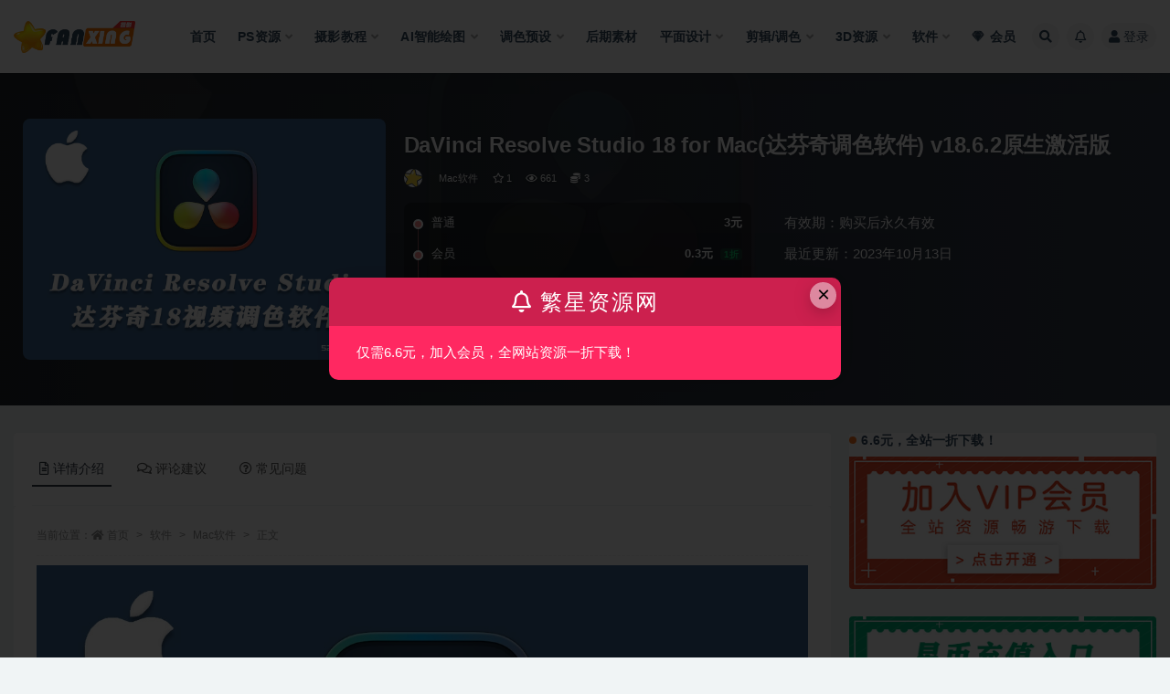

--- FILE ---
content_type: text/html; charset=UTF-8
request_url: https://52fanxing.com/3551.html
body_size: 23272
content:
<!doctype html>
<html lang="zh-Hans">
<head>
	<meta http-equiv="Content-Type" content="text/html; charset=UTF-8">
	<meta name="viewport" content="width=device-width, initial-scale=1, minimum-scale=1, maximum-scale=1">
	<link rel="profile" href="https://gmpg.org/xfn/11">
	<title>DaVinci Resolve Studio 18 for Mac(达芬奇调色软件) v18.6.2原生激活版_繁星摄影</title>
<meta name='robots' content='max-image-preview:large' />
	<style>img:is([sizes="auto" i], [sizes^="auto," i]) { contain-intrinsic-size: 3000px 1500px }</style>
	<meta name="keywords" content="DaVinci Resolve Studio,DaVinci Resolve Studio 18,DaVinci Resolve Studio 18.6,达芬奇18调色软件),达芬奇软件,达芬奇视频调色软件">
<meta name="description" content="&nbsp; 02202&#8211;DaVinci Resolve Studio 18 for Mac(达芬奇调色软件) v18.6.2原生激活版 软件版本：v18.6.2激活版 软件语言：中文 英文 其他 系统要求：macOS 11.0">
<meta property="og:title" content="DaVinci Resolve Studio 18 for Mac(达芬奇调色软件) v18.6.2原生激活版">
<meta property="og:description" content="&nbsp; 02202&#8211;DaVinci Resolve Studio 18 for Mac(达芬奇调色软件) v18.6.2原生激活版 软件版本：v18.6.2激活版 软件语言：中文 英文 其他 系统要求：macOS 11.0">
<meta property="og:type" content="article">
<meta property="og:url" content="https://52fanxing.com/3551.html">
<meta property="og:site_name" content="繁星摄影">
<meta property="og:image" content="https://52fanxing.com/wp-content/uploads/2023/05/01-4.jpg">
<link href="https://52fanxing.com/wp-content/uploads/2022/12/28.png" rel="icon">
<style id='classic-theme-styles-inline-css'>
/*! This file is auto-generated */
.wp-block-button__link{color:#fff;background-color:#32373c;border-radius:9999px;box-shadow:none;text-decoration:none;padding:calc(.667em + 2px) calc(1.333em + 2px);font-size:1.125em}.wp-block-file__button{background:#32373c;color:#fff;text-decoration:none}
</style>
<style id='global-styles-inline-css'>
:root{--wp--preset--aspect-ratio--square: 1;--wp--preset--aspect-ratio--4-3: 4/3;--wp--preset--aspect-ratio--3-4: 3/4;--wp--preset--aspect-ratio--3-2: 3/2;--wp--preset--aspect-ratio--2-3: 2/3;--wp--preset--aspect-ratio--16-9: 16/9;--wp--preset--aspect-ratio--9-16: 9/16;--wp--preset--color--black: #000000;--wp--preset--color--cyan-bluish-gray: #abb8c3;--wp--preset--color--white: #ffffff;--wp--preset--color--pale-pink: #f78da7;--wp--preset--color--vivid-red: #cf2e2e;--wp--preset--color--luminous-vivid-orange: #ff6900;--wp--preset--color--luminous-vivid-amber: #fcb900;--wp--preset--color--light-green-cyan: #7bdcb5;--wp--preset--color--vivid-green-cyan: #00d084;--wp--preset--color--pale-cyan-blue: #8ed1fc;--wp--preset--color--vivid-cyan-blue: #0693e3;--wp--preset--color--vivid-purple: #9b51e0;--wp--preset--gradient--vivid-cyan-blue-to-vivid-purple: linear-gradient(135deg,rgba(6,147,227,1) 0%,rgb(155,81,224) 100%);--wp--preset--gradient--light-green-cyan-to-vivid-green-cyan: linear-gradient(135deg,rgb(122,220,180) 0%,rgb(0,208,130) 100%);--wp--preset--gradient--luminous-vivid-amber-to-luminous-vivid-orange: linear-gradient(135deg,rgba(252,185,0,1) 0%,rgba(255,105,0,1) 100%);--wp--preset--gradient--luminous-vivid-orange-to-vivid-red: linear-gradient(135deg,rgba(255,105,0,1) 0%,rgb(207,46,46) 100%);--wp--preset--gradient--very-light-gray-to-cyan-bluish-gray: linear-gradient(135deg,rgb(238,238,238) 0%,rgb(169,184,195) 100%);--wp--preset--gradient--cool-to-warm-spectrum: linear-gradient(135deg,rgb(74,234,220) 0%,rgb(151,120,209) 20%,rgb(207,42,186) 40%,rgb(238,44,130) 60%,rgb(251,105,98) 80%,rgb(254,248,76) 100%);--wp--preset--gradient--blush-light-purple: linear-gradient(135deg,rgb(255,206,236) 0%,rgb(152,150,240) 100%);--wp--preset--gradient--blush-bordeaux: linear-gradient(135deg,rgb(254,205,165) 0%,rgb(254,45,45) 50%,rgb(107,0,62) 100%);--wp--preset--gradient--luminous-dusk: linear-gradient(135deg,rgb(255,203,112) 0%,rgb(199,81,192) 50%,rgb(65,88,208) 100%);--wp--preset--gradient--pale-ocean: linear-gradient(135deg,rgb(255,245,203) 0%,rgb(182,227,212) 50%,rgb(51,167,181) 100%);--wp--preset--gradient--electric-grass: linear-gradient(135deg,rgb(202,248,128) 0%,rgb(113,206,126) 100%);--wp--preset--gradient--midnight: linear-gradient(135deg,rgb(2,3,129) 0%,rgb(40,116,252) 100%);--wp--preset--font-size--small: 13px;--wp--preset--font-size--medium: 20px;--wp--preset--font-size--large: 36px;--wp--preset--font-size--x-large: 42px;--wp--preset--spacing--20: 0.44rem;--wp--preset--spacing--30: 0.67rem;--wp--preset--spacing--40: 1rem;--wp--preset--spacing--50: 1.5rem;--wp--preset--spacing--60: 2.25rem;--wp--preset--spacing--70: 3.38rem;--wp--preset--spacing--80: 5.06rem;--wp--preset--shadow--natural: 6px 6px 9px rgba(0, 0, 0, 0.2);--wp--preset--shadow--deep: 12px 12px 50px rgba(0, 0, 0, 0.4);--wp--preset--shadow--sharp: 6px 6px 0px rgba(0, 0, 0, 0.2);--wp--preset--shadow--outlined: 6px 6px 0px -3px rgba(255, 255, 255, 1), 6px 6px rgba(0, 0, 0, 1);--wp--preset--shadow--crisp: 6px 6px 0px rgba(0, 0, 0, 1);}:where(.is-layout-flex){gap: 0.5em;}:where(.is-layout-grid){gap: 0.5em;}body .is-layout-flex{display: flex;}.is-layout-flex{flex-wrap: wrap;align-items: center;}.is-layout-flex > :is(*, div){margin: 0;}body .is-layout-grid{display: grid;}.is-layout-grid > :is(*, div){margin: 0;}:where(.wp-block-columns.is-layout-flex){gap: 2em;}:where(.wp-block-columns.is-layout-grid){gap: 2em;}:where(.wp-block-post-template.is-layout-flex){gap: 1.25em;}:where(.wp-block-post-template.is-layout-grid){gap: 1.25em;}.has-black-color{color: var(--wp--preset--color--black) !important;}.has-cyan-bluish-gray-color{color: var(--wp--preset--color--cyan-bluish-gray) !important;}.has-white-color{color: var(--wp--preset--color--white) !important;}.has-pale-pink-color{color: var(--wp--preset--color--pale-pink) !important;}.has-vivid-red-color{color: var(--wp--preset--color--vivid-red) !important;}.has-luminous-vivid-orange-color{color: var(--wp--preset--color--luminous-vivid-orange) !important;}.has-luminous-vivid-amber-color{color: var(--wp--preset--color--luminous-vivid-amber) !important;}.has-light-green-cyan-color{color: var(--wp--preset--color--light-green-cyan) !important;}.has-vivid-green-cyan-color{color: var(--wp--preset--color--vivid-green-cyan) !important;}.has-pale-cyan-blue-color{color: var(--wp--preset--color--pale-cyan-blue) !important;}.has-vivid-cyan-blue-color{color: var(--wp--preset--color--vivid-cyan-blue) !important;}.has-vivid-purple-color{color: var(--wp--preset--color--vivid-purple) !important;}.has-black-background-color{background-color: var(--wp--preset--color--black) !important;}.has-cyan-bluish-gray-background-color{background-color: var(--wp--preset--color--cyan-bluish-gray) !important;}.has-white-background-color{background-color: var(--wp--preset--color--white) !important;}.has-pale-pink-background-color{background-color: var(--wp--preset--color--pale-pink) !important;}.has-vivid-red-background-color{background-color: var(--wp--preset--color--vivid-red) !important;}.has-luminous-vivid-orange-background-color{background-color: var(--wp--preset--color--luminous-vivid-orange) !important;}.has-luminous-vivid-amber-background-color{background-color: var(--wp--preset--color--luminous-vivid-amber) !important;}.has-light-green-cyan-background-color{background-color: var(--wp--preset--color--light-green-cyan) !important;}.has-vivid-green-cyan-background-color{background-color: var(--wp--preset--color--vivid-green-cyan) !important;}.has-pale-cyan-blue-background-color{background-color: var(--wp--preset--color--pale-cyan-blue) !important;}.has-vivid-cyan-blue-background-color{background-color: var(--wp--preset--color--vivid-cyan-blue) !important;}.has-vivid-purple-background-color{background-color: var(--wp--preset--color--vivid-purple) !important;}.has-black-border-color{border-color: var(--wp--preset--color--black) !important;}.has-cyan-bluish-gray-border-color{border-color: var(--wp--preset--color--cyan-bluish-gray) !important;}.has-white-border-color{border-color: var(--wp--preset--color--white) !important;}.has-pale-pink-border-color{border-color: var(--wp--preset--color--pale-pink) !important;}.has-vivid-red-border-color{border-color: var(--wp--preset--color--vivid-red) !important;}.has-luminous-vivid-orange-border-color{border-color: var(--wp--preset--color--luminous-vivid-orange) !important;}.has-luminous-vivid-amber-border-color{border-color: var(--wp--preset--color--luminous-vivid-amber) !important;}.has-light-green-cyan-border-color{border-color: var(--wp--preset--color--light-green-cyan) !important;}.has-vivid-green-cyan-border-color{border-color: var(--wp--preset--color--vivid-green-cyan) !important;}.has-pale-cyan-blue-border-color{border-color: var(--wp--preset--color--pale-cyan-blue) !important;}.has-vivid-cyan-blue-border-color{border-color: var(--wp--preset--color--vivid-cyan-blue) !important;}.has-vivid-purple-border-color{border-color: var(--wp--preset--color--vivid-purple) !important;}.has-vivid-cyan-blue-to-vivid-purple-gradient-background{background: var(--wp--preset--gradient--vivid-cyan-blue-to-vivid-purple) !important;}.has-light-green-cyan-to-vivid-green-cyan-gradient-background{background: var(--wp--preset--gradient--light-green-cyan-to-vivid-green-cyan) !important;}.has-luminous-vivid-amber-to-luminous-vivid-orange-gradient-background{background: var(--wp--preset--gradient--luminous-vivid-amber-to-luminous-vivid-orange) !important;}.has-luminous-vivid-orange-to-vivid-red-gradient-background{background: var(--wp--preset--gradient--luminous-vivid-orange-to-vivid-red) !important;}.has-very-light-gray-to-cyan-bluish-gray-gradient-background{background: var(--wp--preset--gradient--very-light-gray-to-cyan-bluish-gray) !important;}.has-cool-to-warm-spectrum-gradient-background{background: var(--wp--preset--gradient--cool-to-warm-spectrum) !important;}.has-blush-light-purple-gradient-background{background: var(--wp--preset--gradient--blush-light-purple) !important;}.has-blush-bordeaux-gradient-background{background: var(--wp--preset--gradient--blush-bordeaux) !important;}.has-luminous-dusk-gradient-background{background: var(--wp--preset--gradient--luminous-dusk) !important;}.has-pale-ocean-gradient-background{background: var(--wp--preset--gradient--pale-ocean) !important;}.has-electric-grass-gradient-background{background: var(--wp--preset--gradient--electric-grass) !important;}.has-midnight-gradient-background{background: var(--wp--preset--gradient--midnight) !important;}.has-small-font-size{font-size: var(--wp--preset--font-size--small) !important;}.has-medium-font-size{font-size: var(--wp--preset--font-size--medium) !important;}.has-large-font-size{font-size: var(--wp--preset--font-size--large) !important;}.has-x-large-font-size{font-size: var(--wp--preset--font-size--x-large) !important;}
:where(.wp-block-post-template.is-layout-flex){gap: 1.25em;}:where(.wp-block-post-template.is-layout-grid){gap: 1.25em;}
:where(.wp-block-columns.is-layout-flex){gap: 2em;}:where(.wp-block-columns.is-layout-grid){gap: 2em;}
:root :where(.wp-block-pullquote){font-size: 1.5em;line-height: 1.6;}
</style>
<link rel='stylesheet' id='bootstrap-css' href='https://52fanxing.com/wp-content/themes/ripro-v2/assets/bootstrap/css/bootstrap.min.css?ver=4.6.0' media='all' />
<link rel='stylesheet' id='csf-fa5-css' href='https://52fanxing.com/wp-content/themes/ripro-v2/assets/font-awesome/css/all.min.css?ver=5.14.0' media='all' />
<link rel='stylesheet' id='csf-fa5-v4-shims-css' href='https://52fanxing.com/wp-content/themes/ripro-v2/assets/font-awesome/css/v4-shims.min.css?ver=5.14.0' media='all' />
<link rel='stylesheet' id='plugins-css' href='https://52fanxing.com/wp-content/themes/ripro-v2/assets/css/plugins.css?ver=1.0.0' media='all' />
<link rel='stylesheet' id='app-css' href='https://52fanxing.com/wp-content/themes/ripro-v2/assets/css/app.css?ver=4.5.0' media='all' />
<link rel='stylesheet' id='dark-css' href='https://52fanxing.com/wp-content/themes/ripro-v2/assets/css/dark.css?ver=4.5.0' media='all' />
<link rel='stylesheet' id='bafg_twentytwenty-css' href='https://52fanxing.com/wp-content/plugins/beaf-before-and-after-gallery/assets/css/twentytwenty.css?ver=4.5.16' media='all' />
<link rel='stylesheet' id='bafg-style-css' href='https://52fanxing.com/wp-content/plugins/beaf-before-and-after-gallery/assets/css/bafg-style.css?ver=4.5.16' media='all' />
<script src="https://52fanxing.com/wp-content/themes/ripro-v2/assets/js/jquery.min.js?ver=3.5.1" id="jquery-js"></script>
<script src="https://52fanxing.com/wp-content/plugins/beaf-before-and-after-gallery/assets/js/jquery.event.move.js?ver=4.5.16" id="eventMove-js"></script>
<script src="https://52fanxing.com/wp-content/plugins/beaf-before-and-after-gallery/assets/js/jquery.twentytwenty.js?ver=4.5.16" id="bafg_twentytwenty-js"></script>
<link rel="canonical" href="https://52fanxing.com/3551.html" />
<link rel='shortlink' href='https://52fanxing.com/?p=3551' />
</head>
<body class="wp-singular post-template-default single single-post postid-3551 single-format-standard wp-theme-ripro-v2 wide-screen navbar-sticky with-hero hero-wide hero-shop pagination-numeric no-off-canvas sidebar-right">
<div id="app" class="site">
	
<header class="site-header">
    <div class="container">
	    <div class="navbar">
			  <div class="logo-wrapper">
          <a href="https://52fanxing.com/">
        <img class="logo regular" src="https://52fanxing.com/wp-content/uploads/2022/11/1667924325-96d6f2e7e1f705a.png" alt="繁星摄影">
      </a>
    
  </div> 			
			<div class="sep"></div>
			
			<nav class="main-menu d-none d-lg-block">
			<ul id="menu-%e7%b9%81%e6%98%9f%e6%91%84%e5%bd%b1" class="nav-list u-plain-list"><li class="menu-item menu-item-type-custom menu-item-object-custom menu-item-home"><a href="https://52fanxing.com/">首页</a></li>
<li class="menu-item menu-item-type-taxonomy menu-item-object-category menu-item-has-children"><a href="https://52fanxing.com/sheying-houqi">PS资源</a>
<ul class="sub-menu">
	<li class="menu-item menu-item-type-taxonomy menu-item-object-category menu-item-has-children"><a href="https://52fanxing.com/sheying-houqi/ps%e6%bb%a4%e9%95%9c">PS滤镜</a>
	<ul class="sub-menu">
		<li class="menu-item menu-item-type-taxonomy menu-item-object-category"><a href="https://52fanxing.com/sheying-houqi/ps%e6%bb%a4%e9%95%9c/opt_1">磨皮插件</a></li>
		<li class="menu-item menu-item-type-taxonomy menu-item-object-category"><a href="https://52fanxing.com/sheying-houqi/ps%e6%bb%a4%e9%95%9c/opt_2">调色插件</a></li>
		<li class="menu-item menu-item-type-taxonomy menu-item-object-category"><a href="https://52fanxing.com/sheying-houqi/ps%e6%bb%a4%e9%95%9c/opt_3">降噪插件</a></li>
		<li class="menu-item menu-item-type-taxonomy menu-item-object-category"><a href="https://52fanxing.com/sheying-houqi/ps%e6%bb%a4%e9%95%9c/%e9%94%90%e5%8c%96%e6%8f%92%e4%bb%b6">锐化插件</a></li>
		<li class="menu-item menu-item-type-taxonomy menu-item-object-category"><a href="https://52fanxing.com/sheying-houqi/ps%e6%bb%a4%e9%95%9c/%e5%85%89%e6%95%88%e6%8f%92%e4%bb%b6">光效插件</a></li>
		<li class="menu-item menu-item-type-taxonomy menu-item-object-category"><a href="https://52fanxing.com/sheying-houqi/ps%e6%bb%a4%e9%95%9c/%e6%8a%a0%e5%9b%be%e6%8f%92%e4%bb%b6">抠图插件</a></li>
		<li class="menu-item menu-item-type-taxonomy menu-item-object-category"><a href="https://52fanxing.com/sheying-houqi/ps%e6%bb%a4%e9%95%9c/%e5%9b%be%e7%89%87%e6%94%be%e5%a4%a7">图片放大</a></li>
		<li class="menu-item menu-item-type-taxonomy menu-item-object-category"><a href="https://52fanxing.com/sheying-houqi/ps%e6%bb%a4%e9%95%9c/%e7%89%b9%e6%95%88%e6%8f%92%e4%bb%b6">特效插件</a></li>
		<li class="menu-item menu-item-type-taxonomy menu-item-object-category"><a href="https://52fanxing.com/sheying-houqi/ps%e6%bb%a4%e9%95%9c/%e6%8f%92%e4%bb%b6%e6%95%99%e7%a8%8b">插件教程</a></li>
	</ul>
</li>
	<li class="menu-item menu-item-type-taxonomy menu-item-object-category"><a href="https://52fanxing.com/sheying-houqi/%e5%90%8e%e6%9c%9f%e6%95%99%e7%a8%8b">后期教程</a></li>
	<li class="menu-item menu-item-type-taxonomy menu-item-object-category"><a href="https://52fanxing.com/sheying-houqi/ps%e7%ac%94%e5%88%b7">PS笔刷</a></li>
	<li class="menu-item menu-item-type-taxonomy menu-item-object-category"><a href="https://52fanxing.com/sheying-houqi/ps%e6%a0%b7%e6%9c%ba">PS样机</a></li>
	<li class="menu-item menu-item-type-taxonomy menu-item-object-category"><a href="https://52fanxing.com/sheying-houqi/ps%e5%8a%a8%e4%bd%9c">PS动作</a></li>
	<li class="menu-item menu-item-type-taxonomy menu-item-object-category"><a href="https://52fanxing.com/sheying-houqi/ps%e6%a0%b7%e5%bc%8f">PS样式</a></li>
</ul>
</li>
<li class="menu-item menu-item-type-taxonomy menu-item-object-category menu-item-has-children"><a href="https://52fanxing.com/%e6%91%84%e5%bd%b1%e6%95%99%e7%a8%8b">摄影教程</a>
<ul class="sub-menu">
	<li class="menu-item menu-item-type-taxonomy menu-item-object-category"><a href="https://52fanxing.com/%e6%91%84%e5%bd%b1%e6%95%99%e7%a8%8b/%e6%91%84%e5%bd%b1%e5%85%a5%e9%97%a8%e6%95%99%e7%a8%8b">摄影入门教程</a></li>
	<li class="menu-item menu-item-type-taxonomy menu-item-object-category"><a href="https://52fanxing.com/%e6%91%84%e5%bd%b1%e6%95%99%e7%a8%8b/%e4%ba%ba%e5%83%8f%e6%91%84%e5%bd%b1%e6%95%99%e7%a8%8b">人像摄影教程</a></li>
	<li class="menu-item menu-item-type-taxonomy menu-item-object-category"><a href="https://52fanxing.com/%e6%91%84%e5%bd%b1%e6%95%99%e7%a8%8b/%e5%a9%9a%e7%ba%b1%e6%91%84%e5%bd%b1%e6%95%99%e7%a8%8b">婚纱摄影教程</a></li>
	<li class="menu-item menu-item-type-taxonomy menu-item-object-category"><a href="https://52fanxing.com/%e6%91%84%e5%bd%b1%e6%95%99%e7%a8%8b/%e7%a7%81%e6%88%bf%e6%91%84%e5%bd%b1%e6%95%99%e7%a8%8b">私房摄影教程</a></li>
	<li class="menu-item menu-item-type-taxonomy menu-item-object-category"><a href="https://52fanxing.com/%e6%91%84%e5%bd%b1%e6%95%99%e7%a8%8b/%e5%84%bf%e7%ab%a5%e6%91%84%e5%bd%b1%e6%95%99%e7%a8%8b">儿童摄影教程</a></li>
	<li class="menu-item menu-item-type-taxonomy menu-item-object-category"><a href="https://52fanxing.com/%e6%91%84%e5%bd%b1%e6%95%99%e7%a8%8b/%e9%a3%8e%e5%85%89%e6%91%84%e5%bd%b1%e6%95%99%e7%a8%8b">风光摄影教程</a></li>
	<li class="menu-item menu-item-type-taxonomy menu-item-object-category"><a href="https://52fanxing.com/%e6%91%84%e5%bd%b1%e6%95%99%e7%a8%8b/%e6%89%8b%e6%9c%ba%e6%91%84%e5%bd%b1%e6%95%99%e7%a8%8b">手机摄影教程</a></li>
	<li class="menu-item menu-item-type-taxonomy menu-item-object-category"><a href="https://52fanxing.com/%e6%91%84%e5%bd%b1%e6%95%99%e7%a8%8b/%e4%ba%a7%e5%93%81%e6%91%84%e5%bd%b1%e6%95%99%e7%a8%8b">产品摄影教程</a></li>
	<li class="menu-item menu-item-type-taxonomy menu-item-object-category"><a href="https://52fanxing.com/%e6%91%84%e5%bd%b1%e6%95%99%e7%a8%8b/%e7%be%8e%e9%a3%9f%e6%91%84%e5%bd%b1%e6%95%99%e7%a8%8b">美食摄影教程</a></li>
	<li class="menu-item menu-item-type-taxonomy menu-item-object-category"><a href="https://52fanxing.com/%e6%91%84%e5%bd%b1%e6%95%99%e7%a8%8b/%e5%bb%ba%e7%ad%91%e6%91%84%e5%bd%b1%e6%95%99%e7%a8%8b">建筑摄影教程</a></li>
	<li class="menu-item menu-item-type-taxonomy menu-item-object-category"><a href="https://52fanxing.com/%e6%91%84%e5%bd%b1%e6%95%99%e7%a8%8b/raw%e5%8e%9f%e7%89%87">RAW原片</a></li>
	<li class="menu-item menu-item-type-taxonomy menu-item-object-category"><a href="https://52fanxing.com/%e6%91%84%e5%bd%b1%e6%95%99%e7%a8%8b/%e6%91%84%e5%bd%b1%e4%bd%9c%e5%93%81%e9%9b%86">摄影作品集</a></li>
</ul>
</li>
<li class="menu-item menu-item-type-taxonomy menu-item-object-category menu-item-has-children"><a href="https://52fanxing.com/ai%e6%99%ba%e8%83%bd%e7%bb%98%e5%9b%be">AI智能绘图</a>
<ul class="sub-menu">
	<li class="menu-item menu-item-type-taxonomy menu-item-object-category"><a href="https://52fanxing.com/ai%e6%99%ba%e8%83%bd%e7%bb%98%e5%9b%be/stable-diffusion">Stable Diffusion</a></li>
	<li class="menu-item menu-item-type-taxonomy menu-item-object-category"><a href="https://52fanxing.com/ai%e6%99%ba%e8%83%bd%e7%bb%98%e5%9b%be/fooocus">Fooocus</a></li>
</ul>
</li>
<li class="menu-item menu-item-type-taxonomy menu-item-object-category menu-item-has-children"><a href="https://52fanxing.com/%e8%b0%83%e8%89%b2%e9%a2%84%e8%ae%be">调色预设</a>
<ul class="sub-menu">
	<li class="menu-item menu-item-type-taxonomy menu-item-object-category"><a href="https://52fanxing.com/%e8%b0%83%e8%89%b2%e9%a2%84%e8%ae%be/ps-lr%e9%a2%84%e8%ae%be">PS/LR预设</a></li>
	<li class="menu-item menu-item-type-taxonomy menu-item-object-category"><a href="https://52fanxing.com/%e8%b0%83%e8%89%b2%e9%a2%84%e8%ae%be/lut%e9%a2%84%e8%ae%be">Lut预设</a></li>
	<li class="menu-item menu-item-type-taxonomy menu-item-object-category"><a href="https://52fanxing.com/%e8%b0%83%e8%89%b2%e9%a2%84%e8%ae%be/capture-one%e9%a2%84%e8%ae%be">Capture One预设</a></li>
	<li class="menu-item menu-item-type-taxonomy menu-item-object-category"><a href="https://52fanxing.com/%e8%b0%83%e8%89%b2%e9%a2%84%e8%ae%be/luminar%e9%a2%84%e8%ae%be">Luminar预设</a></li>
</ul>
</li>
<li class="menu-item menu-item-type-taxonomy menu-item-object-category"><a href="https://52fanxing.com/%e5%90%8e%e6%9c%9f%e7%b4%a0%e6%9d%90">后期素材</a></li>
<li class="menu-item menu-item-type-taxonomy menu-item-object-category menu-item-has-children"><a href="https://52fanxing.com/%e5%b9%b3%e9%9d%a2%e8%ae%be%e8%ae%a1-2">平面设计</a>
<ul class="sub-menu">
	<li class="menu-item menu-item-type-taxonomy menu-item-object-category"><a href="https://52fanxing.com/%e5%b9%b3%e9%9d%a2%e8%ae%be%e8%ae%a1-2/coreldraw">CorelDRAW</a></li>
	<li class="menu-item menu-item-type-taxonomy menu-item-object-category"><a href="https://52fanxing.com/%e5%b9%b3%e9%9d%a2%e8%ae%be%e8%ae%a1-2/illustrator">Illustrator</a></li>
</ul>
</li>
<li class="menu-item menu-item-type-taxonomy menu-item-object-category current-post-ancestor current-menu-parent current-post-parent menu-item-has-children"><a href="https://52fanxing.com/%e5%89%aa%e8%be%91-%e8%b0%83%e8%89%b2">剪辑/调色</a>
<ul class="sub-menu">
	<li class="menu-item menu-item-type-taxonomy menu-item-object-category"><a href="https://52fanxing.com/%e5%89%aa%e8%be%91-%e8%b0%83%e8%89%b2/pr%e8%b5%84%e6%ba%90">PR资源</a></li>
	<li class="menu-item menu-item-type-taxonomy menu-item-object-category"><a href="https://52fanxing.com/%e5%89%aa%e8%be%91-%e8%b0%83%e8%89%b2/ae%e8%b5%84%e6%ba%90">AE资源</a></li>
	<li class="menu-item menu-item-type-taxonomy menu-item-object-category"><a href="https://52fanxing.com/%e5%89%aa%e8%be%91-%e8%b0%83%e8%89%b2/fcpx%e8%b5%84%e6%ba%90">FCPX资源</a></li>
	<li class="menu-item menu-item-type-taxonomy menu-item-object-category current-post-ancestor current-menu-parent current-post-parent"><a href="https://52fanxing.com/%e5%89%aa%e8%be%91-%e8%b0%83%e8%89%b2/%e8%be%be%e8%8a%ac%e5%a5%87%e8%b5%84%e6%ba%90">达芬奇资源</a></li>
	<li class="menu-item menu-item-type-taxonomy menu-item-object-category"><a href="https://52fanxing.com/%e5%89%aa%e8%be%91-%e8%b0%83%e8%89%b2/%e8%a7%86%e9%a2%91%e7%b4%a0%e6%9d%90">视频素材</a></li>
	<li class="menu-item menu-item-type-taxonomy menu-item-object-category"><a href="https://52fanxing.com/%e5%89%aa%e8%be%91-%e8%b0%83%e8%89%b2/%e9%85%8d%e4%b9%90%e9%9f%b3%e6%95%88">配乐音效</a></li>
</ul>
</li>
<li class="menu-item menu-item-type-taxonomy menu-item-object-category menu-item-has-children"><a href="https://52fanxing.com/3d%e8%b5%84%e6%ba%90">3D资源</a>
<ul class="sub-menu">
	<li class="menu-item menu-item-type-taxonomy menu-item-object-category menu-item-has-children"><a href="https://52fanxing.com/3d%e8%b5%84%e6%ba%90/su%e8%8d%89%e5%9b%be%e5%a4%a7%e5%b8%88sketchup">SU草图大师Sketchup</a>
	<ul class="sub-menu">
		<li class="menu-item menu-item-type-taxonomy menu-item-object-category"><a href="https://52fanxing.com/3d%e8%b5%84%e6%ba%90/su%e8%8d%89%e5%9b%be%e5%a4%a7%e5%b8%88sketchup/su%e8%bd%af%e4%bb%b6">SU软件</a></li>
		<li class="menu-item menu-item-type-taxonomy menu-item-object-category"><a href="https://52fanxing.com/3d%e8%b5%84%e6%ba%90/su%e8%8d%89%e5%9b%be%e5%a4%a7%e5%b8%88sketchup/su%e6%95%99%e7%a8%8b">SU教程</a></li>
		<li class="menu-item menu-item-type-taxonomy menu-item-object-category"><a href="https://52fanxing.com/3d%e8%b5%84%e6%ba%90/su%e8%8d%89%e5%9b%be%e5%a4%a7%e5%b8%88sketchup/su%e7%b4%a0%e6%9d%90">SU素材</a></li>
	</ul>
</li>
	<li class="menu-item menu-item-type-taxonomy menu-item-object-category menu-item-has-children"><a href="https://52fanxing.com/3d%e8%b5%84%e6%ba%90/cinema-4d">Cinema 4D</a>
	<ul class="sub-menu">
		<li class="menu-item menu-item-type-taxonomy menu-item-object-category"><a href="https://52fanxing.com/3d%e8%b5%84%e6%ba%90/cinema-4d/c4d%e8%bd%af%e4%bb%b6">C4D软件</a></li>
		<li class="menu-item menu-item-type-taxonomy menu-item-object-category"><a href="https://52fanxing.com/3d%e8%b5%84%e6%ba%90/cinema-4d/c4d%e6%8f%92%e4%bb%b6">C4D插件</a></li>
		<li class="menu-item menu-item-type-taxonomy menu-item-object-category"><a href="https://52fanxing.com/3d%e8%b5%84%e6%ba%90/cinema-4d/c4d%e6%95%99%e7%a8%8b">C4D教程</a></li>
		<li class="menu-item menu-item-type-taxonomy menu-item-object-category"><a href="https://52fanxing.com/3d%e8%b5%84%e6%ba%90/cinema-4d/c4d%e5%b7%a5%e7%a8%8b">C4D工程</a></li>
	</ul>
</li>
</ul>
</li>
<li class="menu-item menu-item-type-taxonomy menu-item-object-category current-post-ancestor current-menu-parent current-post-parent menu-item-has-children"><a href="https://52fanxing.com/%e8%bd%af%e4%bb%b6">软件</a>
<ul class="sub-menu">
	<li class="menu-item menu-item-type-taxonomy menu-item-object-category"><a href="https://52fanxing.com/%e8%bd%af%e4%bb%b6/adobe%e7%b3%bb%e5%88%97">Adobe系列</a></li>
	<li class="menu-item menu-item-type-taxonomy menu-item-object-category"><a href="https://52fanxing.com/%e8%bd%af%e4%bb%b6/win%e8%bd%af%e4%bb%b6">Win软件</a></li>
	<li class="menu-item menu-item-type-taxonomy menu-item-object-category current-post-ancestor current-menu-parent current-post-parent"><a href="https://52fanxing.com/%e8%bd%af%e4%bb%b6/mac%e8%bd%af%e4%bb%b6">Mac软件</a></li>
	<li class="menu-item menu-item-type-taxonomy menu-item-object-category"><a href="https://52fanxing.com/%e8%bd%af%e4%bb%b6/%e6%89%8b%e6%9c%baapp">手机APP</a></li>
</ul>
</li>
<li class="menu-item menu-item-type-post_type menu-item-object-page"><a href="https://52fanxing.com/%e4%bc%9a%e5%91%98"><i class="fab fa-sketch"></i>会员</a></li>
</ul>			</nav>
			
			<div class="actions">
				
								<span class="btn btn-sm search-open navbar-button ml-2" rel="nofollow noopener noreferrer" data-action="omnisearch-open" data-target="#omnisearch" title="搜索"><i class="fas fa-search"></i></span>
				
								<span class="btn btn-sm toggle-notify navbar-button ml-2" rel="nofollow noopener noreferrer" title="公告"><i class="fa fa-bell-o"></i></span>
				
				                
				<!-- user navbar dropdown  -->
		        				<a class="login-btn navbar-button ml-2" rel="nofollow noopener noreferrer" href="#"><i class="fa fa-user mr-1"></i>登录</a>
								<!-- user navbar dropdown -->

                
		        <div class="burger"></div>

		        
		    </div>
		    
	    </div>
    </div>
</header>

<div class="header-gap"></div>


<div class="hero lazyload visible" data-bg="https://52fanxing.com/wp-content/uploads/2023/05/01-4.jpg">



<div class="hero-shop-warp">
    <div class="container-lg">
        <div class="row">
            <div class="col-lg-4 img-box">
                <img class="lazyload" data-src="https://52fanxing.com/wp-content/uploads/2023/05/01-4.jpg" src="[data-uri]" alt="DaVinci Resolve Studio 18 for Mac(达芬奇调色软件) v18.6.2原生激活版" />
                <noscript><img src="https://52fanxing.com/wp-content/uploads/2023/05/01-4.jpg" alt="DaVinci Resolve Studio 18 for Mac(达芬奇调色软件) v18.6.2原生激活版" /></noscript>
            </div>
            <div class="col-lg-8 info-box">
                <header class="entry-header">
<h1 class="entry-title">DaVinci Resolve Studio 18 for Mac(达芬奇调色软件) v18.6.2原生激活版</h1>          <div class="entry-meta">
            
                          <span class="meta-author">
                <a href="https://52fanxing.com/author/fanxing" title="fanxing"><img alt='' data-src='//52fanxing.com/wp-content/uploads/1234/01/avatar-1.jpg' class='lazyload avatar avatar-96 photo' height='96' width='96' />                </a>
              </span>
                          <span class="meta-category">
                <a href="https://52fanxing.com/%e8%bd%af%e4%bb%b6/mac%e8%bd%af%e4%bb%b6" rel="category">Mac软件</a>
              </span>
                            <span class="meta-favnum"><i class="far fa-star"></i> 1</span>
                            <span class="meta-views"><i class="fa fa-eye"></i> 661</span>
            <span class="meta-shhop-icon"><i class="fas fa-coins"></i> 3</span>                <span class="meta-edit"></span>
            

          </div>
        </header>

                <div class="row">
                    <div class="col-lg-6 col-12">
                        <ul class="pricing-options"><li><span>普通</span><b>3元</b></li><li><span>会员</span><b>0.3元<small class="badge badge-success-lighten ml-2">1折</small></b></li><li><span>永久会员</span><b>免费<small class="badge badge-danger-lighten ml-2">推荐</small></b></li></ul>                    </div>
                    <div class="col-lg-6 col-12">
                        <ul class="down-info"><li><p class="data-label">有效期：购买后永久有效</p></li><li><p class="data-label">最近更新：2023年10月13日</p></li></ul>                    </div>
    
                </div>
                
                
            </div>
        </div>
    </div>
</div>
</div>	<main id="main" role="main" class="site-content">
<div class="container">
	<div class="row">
		<div class="content-column col-lg-9">
			<div class="content-area">
				


<div class="single-download-nav">
  <ul class="nav nav-pills" id="pills-tab" role="tablist">

    <li class="nav-item" role="presentation">
      <a class="nav-link active" id="pills-details-tab" data-toggle="pill" href="#pills-details" role="tab" aria-controls="pills-details" aria-selected="true"><i class="far fa-file-alt mr-1"></i>详情介绍</a>
    </li>

        <li class="nav-item" role="presentation">
      <a class="nav-link" id="pills-comments-tab" data-toggle="pill" href="#pills-comments" role="tab" aria-controls="pills-comments" aria-selected="false"><i class="fa fa-comments-o mr-1"></i>评论建议</a>
    </li>
    
        <li class="nav-item" role="presentation">
      <a class="nav-link" id="pills-faq-tab" data-toggle="pill" href="#pills-faq" role="tab" aria-controls="pills-faq" aria-selected="false"><i class="far fa-question-circle mr-1"></i>常见问题</a>
    </li>
        
  </ul>
</div>

<div class="tab-content" id="pills-tabContent">

  <div class="tab-pane fade show active" id="pills-details" role="tabpanel" aria-labelledby="pills-details-tab">
    <article id="post-3551" class="article-content post-3551 post type-post status-publish format-standard hentry category-mac category-127 category--mac category-36 category-256 category-129">
      <div class="container">
                <div class="article-crumb"><ol class="breadcrumb">当前位置：<li class="home"><i class="fa fa-home"></i> <a href="https://52fanxing.com">首页</a></li><li><a href="https://52fanxing.com/%e8%bd%af%e4%bb%b6">软件</a></li><li><a href="https://52fanxing.com/%e8%bd%af%e4%bb%b6/mac%e8%bd%af%e4%bb%b6">Mac软件</a></li><li class="active">正文</li></ol></div>
        
        
        <div class="pt-0 d-none d-block d-xl-none d-lg-none"><aside id="header-widget-shop-down" class="widget-area"><p></p></aside></div>      
        <div class="entry-wrapper">
                    <div class="entry-content u-text-format u-clearfix">
            <p><img fetchpriority="high" decoding="async" class="alignnone size-full wp-image-3552" src="https://52fanxing.com/wp-content/uploads/2023/05/01-4.jpg" alt="" width="1200" height="800" srcset="https://img52.oss-cn-shanghai.aliyuncs.com/2023/05/01-4.jpg 1200w, https://img52.oss-cn-shanghai.aliyuncs.com/2023/05/01-4.jpg?x-oss-process=image%2Fquality,q_50%2Fresize,m_fill,w_300,h_200 300w, https://img52.oss-cn-shanghai.aliyuncs.com/2023/05/01-4.jpg?x-oss-process=image%2Fquality,q_50%2Fresize,m_fill,w_768,h_512 768w" sizes="(max-width: 1200px) 100vw, 1200px" /></p>
<p>&nbsp;</p>
<p>02202&#8211;DaVinci Resolve Studio 18 for Mac(达芬奇调色软件) v18.6.2原生激活版<br />
软件版本：v18.6.2激活版<br />
软件语言：中文 英文 其他<br />
系统要求：macOS 11.0 或更高系统版本</p>
<p>&nbsp;</p>
<blockquote><p><strong><span style="color: #ff0000;">注意：</span></strong></p>
<p>1.请关闭系统完整性。</p>
<p>&gt;&gt;&gt;怎么关闭开启Sip系统完整性保护？<a href="https://52fanxing.com/2857.html">https://52fanxing.com/2857.html</a></p>
<p>2。M1/M2系统需要转译运行，在软件上显示简介，勾选Rosetta再运行</p>
<p>3.如果打不开达芬奇</p>
<p>打开终端，输入 xcode-select &#8211;install 回车，然后输入以下代码回车<br />
sudo codesign -f -s &#8211; /Applications/DaVinci\ Resolve/DaVinci\ Resolve.app/Contents/MacOS/Resolve</p></blockquote>
<p>&nbsp;</p>
<h2>DaVinci Resolve 18<br />
专业的剪辑、调色、特效和音频后期制作！</h2>
<p>DaVinci Resolve是一款在同一个软件工具中，将剪辑、调色、视觉特效、动态图形和音频后期制作融于一身的解决方案！它采用美观新颖的界面设计，易学易用，能让新手用户快速上手操作，还能提供专业人士需要的强大性能。有了DaVinci Resolve，您无需学习使用多款软件工具，也不用在多款软件之间切换来完成不同的任务，从而以更快的速度制作出更优质的作品。这意味着您在制作全程都可以使用摄影机原始画质影像。只要一款软件，就相当于获得了属于您自己的后期制作工作室！学习和掌握DaVinci Resolve，就能获得好莱坞专业人士所使用的同款制作工具！</p>
<p><img decoding="async" class="alignnone size-full wp-image-3553" src="https://52fanxing.com/wp-content/uploads/2023/05/02-3.jpg" alt="" width="961" height="554" srcset="https://img52.oss-cn-shanghai.aliyuncs.com/2023/05/02-3.jpg 961w, https://img52.oss-cn-shanghai.aliyuncs.com/2023/05/02-3.jpg?x-oss-process=image%2Fquality,q_50%2Fresize,m_fill,w_768,h_443 768w" sizes="(max-width: 961px) 100vw, 961px" /></p>
<h2>好莱坞所青睐的后期制作方案</h2>
<p>DaVinci Resolve是从事影视节目制作高端专业人士的得力助手！它的出色品质和创意工具有口皆碑，它的强大性能亦是业界有目共睹。DaVinci拥有荣获Emmy™艾美奖的32位浮点图像处理技术，获得专利的YRGB色彩科学，以及用于新型HDR工作流程的广色域色彩空间。除此之外，它还能提供有着传奇品质的Fairlight音频处理，为您的作品赋予非同凡响的音质！有了DaVinci Resolve，您就能拥有专业调色师、剪辑师、视效师、音响师所使用的同款制作工具，为您喜爱的电影和网络电视节目提升制作水准！</p>
<p><img decoding="async" class="alignnone size-full wp-image-3555" src="https://52fanxing.com/wp-content/uploads/2023/05/04-4.jpg" alt="" width="1440" height="707" srcset="https://img52.oss-cn-shanghai.aliyuncs.com/2023/05/04-4.jpg 1440w, https://img52.oss-cn-shanghai.aliyuncs.com/2023/05/04-4.jpg?x-oss-process=image%2Fquality,q_50%2Fresize,m_fill,w_768,h_377 768w" sizes="(max-width: 1440px) 100vw, 1440px" /></p>
<h2>DaVinci Resolve 18新增功能</h2>
<p>DaVinci Resolve 18启动全新远程协作方式，引入基于云技术的工作流程！您可以使用Blackmagic Cloud存储项目素材库，与全球多个用户在同一条时间线上展开实时协作。Proxy Generator代理生成器App能为您创建并管理代理文件。DaVinci Resolve设有新型代理菜单，工作起来有如行云流水般顺畅自如。只要轻轻一点鼠标，就可以重新链接原始媒体和代理文件！Apple Neural Engine神经网络引擎支持能在Apple Mac M1型号的计算机上实现高达30倍的播放速度提升。DaVinci Resolve 18新增Ultra Beauty超级美化和3D深度贴图等Resolve FX特效，为剪辑师改善了字幕功能，并且添加了Fairlight固定总线转FlexBus转换等功能！</p>
<p><img loading="lazy" decoding="async" class="alignnone size-full wp-image-3554" src="https://52fanxing.com/wp-content/uploads/2023/05/03-5.jpg" alt="" width="960" height="533" srcset="https://img52.oss-cn-shanghai.aliyuncs.com/2023/05/03-5.jpg 960w, https://img52.oss-cn-shanghai.aliyuncs.com/2023/05/03-5.jpg?x-oss-process=image%2Fquality,q_50%2Fresize,m_fill,w_768,h_426 768w" sizes="auto, (max-width: 960px) 100vw, 960px" /></p>
<p>&nbsp;</p>
<h2>多用户协作</h2>
<p>DaVinci Resolve的优势在于，它能随着您业务的发展打造属于自己的多用户后期制作工作室！重新设计的项目素材库专为实时本地和远程协作量身打造。新引入的Blackmagic Cloud技术能让您在世界各地存储并获取项目文件。现在，您可以和剪辑师、调色师、视觉特效师、音响工程师同时展开合作。而且，您再也不必因为导入导出文件、项目转码、丢失数据，或者套底和管理改动所烦恼。DaVinci Resolve是一款能让所有人在同一时间参与同一个项目的应用程序。</p>
<p><img loading="lazy" decoding="async" class="alignnone size-full wp-image-3556" src="https://52fanxing.com/wp-content/uploads/2023/05/06-2.jpg" alt="" width="1000" height="500" srcset="https://img52.oss-cn-shanghai.aliyuncs.com/2023/05/06-2.jpg 1000w, https://img52.oss-cn-shanghai.aliyuncs.com/2023/05/06-2.jpg?x-oss-process=image%2Fquality,q_50%2Fresize,m_fill,w_768,h_384 768w" sizes="auto, (max-width: 1000px) 100vw, 1000px" /></p>
<h2>一站式后期制作方案</h2>
<p>DaVinci Resolve由多个不同的“页面”组成，每个页面分别针对特定的任务提供专门的工作区和工具集。剪辑工作可以在快编和剪辑页面完成，视觉特效和动态图形可以在Fusion页面完成，调色处理可以在调色页面完成，而音频处理则可以在Fairlight页面完成，最后，由交付页面负责所有媒体管理和输出。只要轻轻一点，就能在多种任务之间迅速切换！</p>
<p><img loading="lazy" decoding="async" class="alignnone size-full wp-image-3557" src="https://52fanxing.com/wp-content/uploads/2023/05/07-1.jpg" alt="" width="960" height="113" srcset="https://img52.oss-cn-shanghai.aliyuncs.com/2023/05/07-1.jpg 960w, https://img52.oss-cn-shanghai.aliyuncs.com/2023/05/07-1.jpg?x-oss-process=image%2Fquality,q_50%2Fresize,m_fill,w_768,h_90 768w" sizes="auto, (max-width: 960px) 100vw, 960px" /></p>
<h3>Edit 快速先进的专业非编软件。</h3>
<p>剪辑页面是一套非常先进的专业非编工具。它采用熟悉的轨道布局方式，双检视器设计，以及传统的工作流程，不仅能让新用户快速掌握使用，还能为专业剪辑师提供足够强大的性能，是电影长片、电视节目、网络播出、广告宣传、纪录片等大型项目的理想选择。剪辑页面采用拖拽式剪辑方式，配有可根据鼠标位置自动切换功能的上下文相关修剪工具，以及可全面自定义的键盘快捷键，能显著提高您的工作效率，还有含数百个标题、转场和特效的特效库，可供您添加并进行动画制作。除此之外，您还能获得完整的媒体文件管理、归类和时间线管理工具。</p>
<p><img loading="lazy" decoding="async" class="alignnone size-full wp-image-3558" src="https://52fanxing.com/wp-content/uploads/2023/05/08-2.jpg" alt="" width="1000" height="535" srcset="https://img52.oss-cn-shanghai.aliyuncs.com/2023/05/08-2.jpg 1000w, https://img52.oss-cn-shanghai.aliyuncs.com/2023/05/08-2.jpg?x-oss-process=image%2Fquality,q_50%2Fresize,m_fill,w_768,h_411 768w" sizes="auto, (max-width: 1000px) 100vw, 1000px" /></p>
<h3>Cut 让剪辑师快速交付成品！</h3>
<p>快编页面非常适合用于制作交付日期紧张的项目。同时，它也是制作纪录片类题材的理想之选。快编页面采用简洁界面设计，以提高效率为设计重点，便于用户快速上手使用。该页面拥有源磁带、双时间线、快速审片、智能剪辑工具等功能，能帮助您在更短的时间内完成工作。同步媒体夹和源媒体覆盖工具是多机位项目剪辑的好帮手，能让您快速创建精准同步的切出画面！快编页面上的一切设计都具备实际功能，每一次点击都能执行一项任务，节省大量用于寻找各项命令的时间，让您专注于剪辑和创作本身。该界面采用可缩放设计，因此还是便携式剪辑的理想方案！</p>
<p><img loading="lazy" decoding="async" class="alignnone size-full wp-image-3559" src="https://52fanxing.com/wp-content/uploads/2023/05/09-1.jpg" alt="" width="1001" height="601" srcset="https://img52.oss-cn-shanghai.aliyuncs.com/2023/05/09-1.jpg 1001w, https://img52.oss-cn-shanghai.aliyuncs.com/2023/05/09-1.jpg?x-oss-process=image%2Fquality,q_50%2Fresize,m_fill,w_768,h_461 768w" sizes="auto, (max-width: 1001px) 100vw, 1001px" /></p>
<h3>Color 好莱坞所钟爱的调色工具！</h3>
<p>DaVinci Resolve的调色页面是一款先进的好莱坞调色工具，它被用于大量高端影视作品的调色和精编。它的设计简单易懂，并蕴含众多实用工具，让新用户也能更快速地完成优质作品，同时还能不断学习和掌握更为高端的工具。只要您使用过图像处理软件，就不会对新的一级校色控制滑块感到陌生，调整对比度、色温、中间调细节、饱和度等参数一点也不难。调色页面包含大量一级和二级调色工具，拥有PowerWindows™、限定器、跟踪、高级HDR调色等多项工具！</p>
<p><img loading="lazy" decoding="async" class="alignnone size-full wp-image-3560" src="https://52fanxing.com/wp-content/uploads/2023/05/10.jpg" alt="" width="1000" height="590" srcset="https://img52.oss-cn-shanghai.aliyuncs.com/2023/05/10.jpg 1000w, https://img52.oss-cn-shanghai.aliyuncs.com/2023/05/10.jpg?x-oss-process=image%2Fquality,q_50%2Fresize,m_fill,w_768,h_453 768w" sizes="auto, (max-width: 1000px) 100vw, 1000px" /></p>
<h3>Fusion 打造电影般的视觉特效和动态图形！</h3>
<p>Fusion页面能帮助您打造出拥有电影水准的视觉特效和广播级高品质动态图形，全部都在DaVinci Resolve中就能完成！Fusion采用节点式工作流程，能更快速、更便捷地创建出比图层式操作更加复杂精妙的特效和动画。它能提供数百种2D和3D工具用于视觉特效和动态图形，并具有先进的动画曲线和关键帧编辑器，足以创建出形态逼真的动画效果。Fusion具备丰富的工具，包括点、平面、3D摄影机跟踪，乃至动态遮罩和抠像工具，能创建栩栩如生的合成画面，精彩炫目的动画标题和3D粒子系统等效果！</p>
<p><img loading="lazy" decoding="async" class="alignnone size-full wp-image-3561" src="https://52fanxing.com/wp-content/uploads/2023/05/11.jpg" alt="" width="1023" height="579" srcset="https://img52.oss-cn-shanghai.aliyuncs.com/2023/05/11.jpg 1023w, https://img52.oss-cn-shanghai.aliyuncs.com/2023/05/11.jpg?x-oss-process=image%2Fquality,q_50%2Fresize,m_fill,w_768,h_435 768w" sizes="auto, (max-width: 1023px) 100vw, 1023px" /></p>
<h3>Fairlight 为音频后期制作所设计的专业工具。</h3>
<p>Fairlight页面拥有数百项用于音频后期制作的专业工具。就像是在您的剪辑和调色系统当中内置一套专业的数字音频工作站（DAW）！熟悉的键盘剪辑工具能让您极速操作，尤其适合从其他软件系统转移到Fairlight的情况。新型Fairlight Audio Core能让您一次同时处理多达2000条轨道，并带有实时效果、EQ和动态处理！您将获得精确到采样级别的剪辑工具，先进的ADR和拟音，以及混响、齿音消除、去嗡嗡声等Fairlight FX，还可以混合并制作立体声、5.1和7.1环绕声母带，甚至新型沉浸式3D音频格式，全部都可以在同一个项目中实现！</p>
<p><img loading="lazy" decoding="async" class="alignnone size-full wp-image-3562" src="https://52fanxing.com/wp-content/uploads/2023/05/12.jpg" alt="" width="1000" height="546" srcset="https://img52.oss-cn-shanghai.aliyuncs.com/2023/05/12.jpg 1000w, https://img52.oss-cn-shanghai.aliyuncs.com/2023/05/12.jpg?x-oss-process=image%2Fquality,q_50%2Fresize,m_fill,w_768,h_419 768w" sizes="auto, (max-width: 1000px) 100vw, 1000px" /></p>
<h3>媒体和交付 广泛的格式支持，精编和母版制作！</h3>
<p>媒体和交付页面拥有您导入、管理并交付最终项目成品所需的一切功能！媒体页面专设全屏工作区，方便您在开始剪辑前准备素材、同步片段、管理媒体夹中的文件，并且添加元数据。使用克隆面板能确保所有摄影机存储介质中的数据在备份期间都能被完整复制下来。在剪辑和调色阶段，您可以通过DeckLink在远程客户的监视器上直播视频输出画面。您可以在任何页面上使用快速导出工具，向YouTube、Vimeo以及Twitter输出并上传文件。交付页面能提供全面的编码和格式选项控制，并且设有渲染队列，可用来导出多个项目！</p>
<p><img loading="lazy" decoding="async" class="alignnone size-full wp-image-3563" src="https://52fanxing.com/wp-content/uploads/2023/05/13.jpg" alt="" width="1000" height="560" srcset="https://img52.oss-cn-shanghai.aliyuncs.com/2023/05/13.jpg 1000w, https://img52.oss-cn-shanghai.aliyuncs.com/2023/05/13.jpg?x-oss-process=image%2Fquality,q_50%2Fresize,m_fill,w_768,h_430 768w" sizes="auto, (max-width: 1000px) 100vw, 1000px" /></p>
<h3>Resolve FX</h3>
<p>DaVinci Resolve Studio 18中包含超过100种GPU和CPU加速的Resolve FX，如模糊、灯光、噪点、画面修复、美颜和风格化处理特效！版本18还添加了更多插件，例如深度贴图生成、表面跟踪、快速噪波和去溢色等。此外，新版软件还改进了美颜效果、边缘检测以及镜头反射效果。深度贴图FX可以自动生成一个场景的3D蒙版，用于调色或者在背景或前景添加特效。表面跟踪器特效可以跟踪纹理表面的移动情况，用于在T恤、旗帜或人物面部应用图像！不论是快编、剪辑、Fusion还是调色页面，都可以应用所有Resolve FX特效并进行动画处理！</p>
<p><img loading="lazy" decoding="async" class="alignnone size-full wp-image-3564" src="https://52fanxing.com/wp-content/uploads/2023/05/14.jpg" alt="" width="1000" height="509" srcset="https://img52.oss-cn-shanghai.aliyuncs.com/2023/05/14.jpg 1000w, https://img52.oss-cn-shanghai.aliyuncs.com/2023/05/14.jpg?x-oss-process=image%2Fquality,q_50%2Fresize,m_fill,w_768,h_391 768w" sizes="auto, (max-width: 1000px) 100vw, 1000px" /></p>
<h3>DaVinci Neural Engine</h3>
<p>DaVinci Neural Engine神经网络引擎使用高端深度神经网络和机器学习机制，其多项功能还有人工智能技术加持，包括面部识别、物体检测、智能画面重构、Speed Warp变速效果，Super Scale上变换、自动调色和色彩匹配等精彩功能！DaVinci Neural Engine全面提供跨平台支持，使用GPU创新技术实现AI和深度学习，为您带来强劲性能和高端品质。DaVinci Neural Engine神经网络引擎提供了简单易用的工具来解决复杂、重复和费时的工作。例如，它的面部识别功能可根据镜头人物的面部信息将片段分类并管理到不同媒体夹中，对镜头进行重新构图等操作。</p>
<p><img loading="lazy" decoding="async" class="alignnone size-full wp-image-3565" src="https://52fanxing.com/wp-content/uploads/2023/05/15.jpg" alt="" width="1000" height="392" srcset="https://img52.oss-cn-shanghai.aliyuncs.com/2023/05/15.jpg 1000w, https://img52.oss-cn-shanghai.aliyuncs.com/2023/05/15.jpg?x-oss-process=image%2Fquality,q_50%2Fresize,m_fill,w_768,h_301 768w" sizes="auto, (max-width: 1000px) 100vw, 1000px" /></p>
<h3>支持各类第三方插件和存储方案</h3>
<p>目前的工作流程和制作系统纷繁复杂，各有不同，因此您需要的是一款具备足够兼容性和开放性的后期制作方案来从事各种类型的工作！DaVinci Resolve支持任何类型的存储方案，从可以直接连接的硬盘，乃至NAS和SAN存储系统都能使用。您可以通过第三方Open FX和音频插件，或者添加第三方标题和动态图形模板，实现对DaVinci Resolve的扩展。开发人员可以利用新型工作流程整合和编码API，将工作流程和资源管理系统与DaVinci Resolve进行整合。此外，它还支持各大文件格式和后期制作软件，这使DaVinci Resolve、Final Cut Pro、Media Composer和Premiere Pro之间的文件转移更加便捷。</p>
<p>&nbsp;</p>
<p>&nbsp;</p>
<p>&nbsp;</p>
<div class="post-note alert alert-warning mt-2" role="alert"><small><strong>声明：</strong>本站所有文章，如无特殊说明或标注，均为本站原创发布。任何个人或组织，在未征得本站同意时，禁止复制、盗用、采集、发布本站内容到任何网站、书籍等各类媒体平台。如若本站内容侵犯了原著者的合法权益，可联系我们进行处理。</small></div>
<div class="entry-share">
	<div class="row">
		<div class="col d-none d-lg-block">
            
                            <a class="share-author" href="https://52fanxing.com/author/fanxing">
                    <img alt='' data-src='//52fanxing.com/wp-content/uploads/1234/01/avatar-1.jpg' class='lazyload avatar avatar-50 photo' height='50' width='50' />fanxing<span class="badge badge-danger-lighten" ">永久会员</span>                </a>
            			
		</div>
		<div class="col-auto mb-3 mb-lg-0">

            <button class="btn btn-sm btn-white" data-toggle="tooltip" data-html="true" data-placement="top" title="&lt;span class=&quot;reward-qrcode&quot;&gt;&lt;span&gt; &lt;img src=&quot;https://52fanxing.com/wp-content/uploads/2022/11/qr-1.png&quot;&gt; 支付宝扫一扫 &lt;/span&gt;&lt;span&gt; &lt;img src=&quot;https://52fanxing.com/wp-content/uploads/2022/11/qr.png&quot;&gt; 微信扫一扫 &lt;/span&gt;&lt;/span&gt;"><i class="fa fa-qrcode"></i> 打赏</button>
			<button class="go-star-btn btn btn-sm btn-white" data-id="3551"><i class="far fa-star"></i> 收藏</button>            
			                <button class="share-poster btn btn-sm btn-white" data-id="3551" title="文章封面图"><i class="fa fa-share-alt"></i> 海报</button>
                        
            <button class="go-copy btn btn-sm btn-white" data-toggle="tooltip" data-placement="top" title="点击复制链接" data-clipboard-text="https://52fanxing.com/3551.html"><i class="fas fa-link"></i> 链接</button>
		</div>
	</div>
</div>
          </div>
                  </div>
      </div>
    </article>
  </div>

    <div class="tab-pane fade" id="pills-comments" role="tabpanel" aria-labelledby="pills-comments-tab">
    
<div id="comments" class="entry-comments">
    	<div id="respond" class="comment-respond">
		<h3 id="reply-title" class="comment-reply-title">发表回复 <small><a rel="nofollow" id="cancel-comment-reply-link" href="/3551.html#respond" style="display:none;">取消回复</a></small></h3><div class="comment-form"><div class="comment-must-login">您需要登录后才可以发表评论...</div><div class="form-submit"><div class="form-submit-text float-left"><a class="login-btn" href="javascript:;">登录...</a> 后才能评论</div> <input name="submit" type="submit" id="must-submit" class="submit disabled" value="发表" disabled></div></div>	</div><!-- #respond -->
		</div>
  </div>
  
    <div class="tab-pane fade" id="pills-faq" role="tabpanel" aria-labelledby="pills-faq-tab">

    <div class="accordion" id="accordionhelp">
          <div class="card">
        <div class="card-header" id="heading-0">
          <h2 class="mb-0">
            <button class="btn btn-sm btn-block text-left collapsed" type="button" data-toggle="collapse" data-target="#collapse-0" aria-expanded="false" aria-controls="collapse-0">
              免费下载或者VIP会员资源能否直接商用？<span class="fa fa-plus"></span><span class="fa fa-minus"></span>
            </button>

          </h2>
        </div>
        <div id="collapse-0" class="collapse" aria-labelledby="heading-0" data-parent="#accordionhelp">
          <div class="card-body bg-primary text-white">
            本站所有资源版权均属于原作者所有，这里所提供资源均只能用于参考学习用，请勿直接商用。若由于商用引起版权纠纷，一切责任均由使用者承担。更多说明请参考 VIP介绍。          </div>
        </div>
      </div>
          <div class="card">
        <div class="card-header" id="heading-1">
          <h2 class="mb-0">
            <button class="btn btn-sm btn-block text-left collapsed" type="button" data-toggle="collapse" data-target="#collapse-1" aria-expanded="false" aria-controls="collapse-1">
              提示下载完但解压或打开不了？<span class="fa fa-plus"></span><span class="fa fa-minus"></span>
            </button>

          </h2>
        </div>
        <div id="collapse-1" class="collapse" aria-labelledby="heading-1" data-parent="#accordionhelp">
          <div class="card-body bg-primary text-white">
            最常见的情况是下载不完整: 可对比下载完压缩包的与网盘上的容量，若小于网盘提示的容量则是这个原因。这是浏览器下载的bug，建议用百度网盘软件或迅雷下载。 若排除这种情况，可在对应资源底部留言，或联络我们。          </div>
        </div>
      </div>
          <div class="card">
        <div class="card-header" id="heading-2">
          <h2 class="mb-0">
            <button class="btn btn-sm btn-block text-left collapsed" type="button" data-toggle="collapse" data-target="#collapse-2" aria-expanded="false" aria-controls="collapse-2">
              找不到素材资源介绍文章里的示例图片？<span class="fa fa-plus"></span><span class="fa fa-minus"></span>
            </button>

          </h2>
        </div>
        <div id="collapse-2" class="collapse" aria-labelledby="heading-2" data-parent="#accordionhelp">
          <div class="card-body bg-primary text-white">
            对于会员专享、整站源码、程序插件、网站模板、网页模版等类型的素材，文章内用于介绍的图片通常并不包含在对应可供下载素材包内。这些相关商业图片需另外购买，且本站不负责(也没有办法)找到出处。 同样地一些字体文件也是这种情况，但部分素材会在素材包内有一份字体下载链接清单。          </div>
        </div>
      </div>
          <div class="card">
        <div class="card-header" id="heading-3">
          <h2 class="mb-0">
            <button class="btn btn-sm btn-block text-left collapsed" type="button" data-toggle="collapse" data-target="#collapse-3" aria-expanded="false" aria-controls="collapse-3">
              付款后无法显示下载地址或者无法查看内容？<span class="fa fa-plus"></span><span class="fa fa-minus"></span>
            </button>

          </h2>
        </div>
        <div id="collapse-3" class="collapse" aria-labelledby="heading-3" data-parent="#accordionhelp">
          <div class="card-body bg-primary text-white">
            如果您已经成功付款但是网站没有弹出成功提示，请联系站长提供付款信息为您处理。QQ：943105864   微信：wubo961214          </div>
        </div>
      </div>
          <div class="card">
        <div class="card-header" id="heading-4">
          <h2 class="mb-0">
            <button class="btn btn-sm btn-block text-left collapsed" type="button" data-toggle="collapse" data-target="#collapse-4" aria-expanded="false" aria-controls="collapse-4">
              购买该资源后，可以退款吗？<span class="fa fa-plus"></span><span class="fa fa-minus"></span>
            </button>

          </h2>
        </div>
        <div id="collapse-4" class="collapse" aria-labelledby="heading-4" data-parent="#accordionhelp">
          <div class="card-body bg-primary text-white">
            素材属于虚拟商品，具有可复制性，可传播性，一旦授予，不接受任何形式的退款、换货要求。请您在购买获取之前确认好 是您所需要的资源          </div>
        </div>
      </div>
        </div>
  </div>
  

</div>


<div class="entry-navigation">
	<div class="row">
            	<div class="col-lg-6 col-12">
            <a class="entry-page-prev" href="https://52fanxing.com/3544.html" title="CDR教程视频coreldraw2019平面海报设计广告折页2018零基础教学">
                <div class="entry-page-icon"><i class="fas fa-arrow-left"></i></div>
                <div class="entry-page-info">
                    <span class="d-block rnav">上一篇</span>
                    <span class="d-block title">CDR教程视频coreldraw2019平面海报设计广告折页2018零基础教学</span>
                </div>
            </a> 
        </div>
                    	<div class="col-lg-6 col-12">
            <a class="entry-page-next" href="https://52fanxing.com/3569.html" title="摄影师Cuma Cevik大师电影风光LR预设Master Collection Lightroom Presets">
                <div class="entry-page-info">
                    <span class="d-block rnav">下一篇</span>
                    <span class="d-block title">摄影师Cuma Cevik大师电影风光LR预设Master Collection Lightroom Presets</span>
                </div>
                <div class="entry-page-icon"><i class="fas fa-arrow-right"></i></div>
            </a>
        </div>
            </div>
</div>    <div class="related-posts">
        <h3 class="u-border-title">相关文章</h3>
        <div class="row">
                      <div class="col-lg-6 col-12">
              <article id="post-20101" class="post post-list post-20101 type-post status-publish format-standard hentry category-mac category--mac category-36">
                  <div class="entry-media"><div class="placeholder" style="padding-bottom: 66.666666666667%"><a target="_blank" href="https://52fanxing.com/20101.html" title="【视频增强】Aiarty Video Enhancer for Mac(AI视频降噪放大修复软件) v3.3中文版" rel="nofollow noopener noreferrer"><img class="lazyload" data-src="https://img52.oss-cn-shanghai.aliyuncs.com/2025/12/03-5.webp" src="https://52fanxing.com/wp-content/themes/ripro-v2/assets/img/thumb-ing.gif" alt="【视频增强】Aiarty Video Enhancer for Mac(AI视频降噪放大修复软件) v3.3中文版" /></a></div></div>                  <div class="entry-wrapper">
                    <header class="entry-header"><h2 class="entry-title"><a target="_blank" href="https://52fanxing.com/20101.html" title="【视频增强】Aiarty Video Enhancer for Mac(AI视频降噪放大修复软件) v3.3中文版" rel="bookmark">【视频增强】Aiarty Video Enhancer for Mac(AI视频降噪放大修复软件) v3.3中文版</a></h2></header>
                                        <div class="entry-footer">          <div class="entry-meta">
            
                          <span class="meta-category">
                <a href="https://52fanxing.com/%e8%bd%af%e4%bb%b6/mac%e8%bd%af%e4%bb%b6" rel="category">Mac软件</a>
              </span>
                          <span class="meta-date">
                  <time datetime="2025-12-30T00:47:25+08:00">
                    <i class="fa fa-clock-o"></i>
                    3 周前                  </time>
              </span>
                            <span class="meta-views"><i class="fa fa-eye"></i> 148</span>
            <span class="meta-shhop-icon"><i class="fas fa-coins"></i> 3</span>

          </div>
        </div>
                                    </div>
            </article>
          </div>
                      <div class="col-lg-6 col-12">
              <article id="post-20027" class="post post-list post-20027 type-post status-publish format-standard hentry category-mac category--mac category-36">
                  <div class="entry-media"><div class="placeholder" style="padding-bottom: 66.666666666667%"><a target="_blank" href="https://52fanxing.com/20027.html" title="【视频放大】Topaz Video for Mac v1.1.0汉化版-AI视频无损放大增强修复软件" rel="nofollow noopener noreferrer"><img class="lazyload" data-src="https://img52.oss-cn-shanghai.aliyuncs.com/2025/12/02-5.webp" src="https://52fanxing.com/wp-content/themes/ripro-v2/assets/img/thumb-ing.gif" alt="【视频放大】Topaz Video for Mac v1.1.0汉化版-AI视频无损放大增强修复软件" /></a></div></div>                  <div class="entry-wrapper">
                    <header class="entry-header"><h2 class="entry-title"><a target="_blank" href="https://52fanxing.com/20027.html" title="【视频放大】Topaz Video for Mac v1.1.0汉化版-AI视频无损放大增强修复软件" rel="bookmark">【视频放大】Topaz Video for Mac v1.1.0汉化版-AI视频无损放大增强修复软件</a></h2></header>
                                        <div class="entry-footer">          <div class="entry-meta">
            
                          <span class="meta-category">
                <a href="https://52fanxing.com/%e8%bd%af%e4%bb%b6/mac%e8%bd%af%e4%bb%b6" rel="category">Mac软件</a>
              </span>
                          <span class="meta-date">
                  <time datetime="2025-12-13T12:52:35+08:00">
                    <i class="fa fa-clock-o"></i>
                    1 月前                  </time>
              </span>
                            <span class="meta-views"><i class="fa fa-eye"></i> 123</span>
            <span class="meta-shhop-icon"><i class="fas fa-coins"></i> 6</span>

          </div>
        </div>
                                    </div>
            </article>
          </div>
                      <div class="col-lg-6 col-12">
              <article id="post-19956" class="post post-list post-19956 type-post status-publish format-standard hentry category-127 category-256 category-129">
                  <div class="entry-media"><div class="placeholder" style="padding-bottom: 66.666666666667%"><a target="_blank" href="https://52fanxing.com/19956.html" title="【软件】DaVinci Resolve Studio 20 for Mac(达芬奇调色软件) v20.3.0 正式版" rel="nofollow noopener noreferrer"><img class="lazyload" data-src="https://img52.oss-cn-shanghai.aliyuncs.com/2025/12/02-4.webp" src="https://52fanxing.com/wp-content/themes/ripro-v2/assets/img/thumb-ing.gif" alt="【软件】DaVinci Resolve Studio 20 for Mac(达芬奇调色软件) v20.3.0 正式版" /></a></div></div>                  <div class="entry-wrapper">
                    <header class="entry-header"><h2 class="entry-title"><a target="_blank" href="https://52fanxing.com/19956.html" title="【软件】DaVinci Resolve Studio 20 for Mac(达芬奇调色软件) v20.3.0 正式版" rel="bookmark">【软件】DaVinci Resolve Studio 20 for Mac(达芬奇调色软件) v20.3.0 正式版</a></h2></header>
                                        <div class="entry-footer">          <div class="entry-meta">
            
                          <span class="meta-category">
                <a href="https://52fanxing.com/%e5%89%aa%e8%be%91-%e8%b0%83%e8%89%b2" rel="category">剪辑/调色</a>
              </span>
                          <span class="meta-date">
                  <time datetime="2025-12-03T13:04:47+08:00">
                    <i class="fa fa-clock-o"></i>
                    2 月前                  </time>
              </span>
                            <span class="meta-views"><i class="fa fa-eye"></i> 148</span>
            <span class="meta-shhop-icon"><i class="fas fa-coins"></i> 3</span>

          </div>
        </div>
                                    </div>
            </article>
          </div>
                      <div class="col-lg-6 col-12">
              <article id="post-19953" class="post post-list post-19953 type-post status-publish format-standard hentry category-127 category-256 category-129">
                  <div class="entry-media"><div class="placeholder" style="padding-bottom: 66.666666666667%"><a target="_blank" href="https://52fanxing.com/19953.html" title="【软件】最新达芬奇调色软件 DaVinci Resolve Studio 20.3.1 正式破解版" rel="nofollow noopener noreferrer"><img class="lazyload" data-src="https://img52.oss-cn-shanghai.aliyuncs.com/2025/12/01-1.webp" src="https://52fanxing.com/wp-content/themes/ripro-v2/assets/img/thumb-ing.gif" alt="【软件】最新达芬奇调色软件 DaVinci Resolve Studio 20.3.1 正式破解版" /></a></div></div>                  <div class="entry-wrapper">
                    <header class="entry-header"><h2 class="entry-title"><a target="_blank" href="https://52fanxing.com/19953.html" title="【软件】最新达芬奇调色软件 DaVinci Resolve Studio 20.3.1 正式破解版" rel="bookmark">【软件】最新达芬奇调色软件 DaVinci Resolve Studio 20.3.1 正式破解版</a></h2></header>
                                        <div class="entry-footer">          <div class="entry-meta">
            
                          <span class="meta-category">
                <a href="https://52fanxing.com/%e5%89%aa%e8%be%91-%e8%b0%83%e8%89%b2" rel="category">剪辑/调色</a>
              </span>
                          <span class="meta-date">
                  <time datetime="2025-12-03T11:30:11+08:00">
                    <i class="fa fa-clock-o"></i>
                    2 月前                  </time>
              </span>
                            <span class="meta-views"><i class="fa fa-eye"></i> 555</span>
            <span class="meta-shhop-icon"><i class="fas fa-coins"></i> 3</span>

          </div>
        </div>
                                    </div>
            </article>
          </div>
                  </div>
    </div>

			</div>
		</div>
					<div class="sidebar-column col-lg-3">
				<aside id="secondary" class="widget-area">
	<div id="media_image-2" class="widget widget_media_image"><h5 class="widget-title">6.6元，全站一折下载！</h5><a href="https://52fanxing.com/user/vip"><img width="400" height="172" src="https://img52.oss-cn-shanghai.aliyuncs.com/2023/02/01.jpg" class="image wp-image-1640  attachment-full size-full" alt="" style="max-width: 100%; height: auto;" decoding="async" loading="lazy" /></a></div><div id="media_image-3" class="widget widget_media_image"><a href="https://52fanxing.com/user/coin"><img width="800" height="277" src="https://img52.oss-cn-shanghai.aliyuncs.com/2023/02/02.jpg" class="image wp-image-1641  attachment-full size-full" alt="" style="max-width: 100%; height: auto;" decoding="async" loading="lazy" srcset="https://img52.oss-cn-shanghai.aliyuncs.com/2023/02/02.jpg 800w, https://img52.oss-cn-shanghai.aliyuncs.com/2023/02/02.jpg?x-oss-process=image%2Fquality,q_50%2Fresize,m_fill,w_768,h_266 768w" sizes="auto, (max-width: 800px) 100vw, 800px" /></a></div><div id="ripro_v2_shop_down-2" class="widget ripro-v2-widget-shop-down"><div class="price"><h3><i class="fas fa-cloud-download-alt mr-1"></i>资源信息</h3></div><ul class="pricing-options"><li><span>普通</span><b>3元</b></li><li><span>会员</span><b>0.3元<small class="badge badge-success-lighten ml-2">1折</small></b></li><li><span>永久会员</span><b>免费<small class="badge badge-danger-lighten ml-2">推荐</small></b></li></ul><div class="async-shop-down text-center"><i class="fa fa-spinner fa-spin"></i></div><div class="down-info"><h5>其他信息</h5><ul class="infos"><li><p class="data-label">有效期</p><p class="info">永久有效</p></li><li><p class="data-label">累计销量</p><p class="info">22</p></li><li><p class="data-label">累计下载</p><p class="info">74</p></li><li><p class="data-label">最近更新</p><p class="info">2023年10月13日</p></li></ul></div><div class="down-help mt-2 small text-muted">下载遇到问题？可联系客服。QQ：943105864   微信：wubo961214</div></div><div id="ripro_v2_widget_down_top-2" class="widget ripro_v2-widget-downtop"><h5 class="widget-title">下载热度排行榜</h5><ul class="user-top small"><li><span class="badge badge-warning text-white">1</span> <a target="_blank" href=https://52fanxing.com/486.html>Adobe Creative Cloud创意云Adobe应用软件 Windows系统</a></li><li><span class="badge badge-warning text-white">2</span> <a target="_blank" href=https://52fanxing.com/982.html>真实影子投影倒影神器shadowify2 汉化版「送教程」</a></li><li><span class="badge badge-warning text-white">3</span> <a target="_blank" href=https://52fanxing.com/5073.html>Photoshop 2024 (Beta) v 25.4.0(2426) WIN系统直装破解版</a></li><li><span class="badge badge-warning text-white">4</span> <a target="_blank" href=https://52fanxing.com/2403.html>Adobe Photoshop 2023 v24.7.0/ACR15.4.1 (PS2023) WINX64+神经滤镜+AI生成功能</a></li><li><span class="badge badge-warning text-white">5</span> <a target="_blank" href=https://52fanxing.com/12533.html>Topaz Photo AI 3.1.3 中文版 Topaz放大降噪锐化插件+模型 WINX64</a></li><li><span class="badge badge-warning text-white">6</span> <a target="_blank" href=https://52fanxing.com/15844.html>【Beta版】Adobe Photoshop 2025 (Beta)  26.11 m.3181 全功能免安装版WINX64</a></li><li><span class="badge badge-warning text-white">7</span> <a target="_blank" href=https://52fanxing.com/1341.html>PS无损光效光晕生成扩展面板Oniric Glow Generator 1.3.0 汉化版</a></li><li><span class="badge badge-warning text-white">8</span> <a target="_blank" href=https://52fanxing.com/7078.html>PS2024正式版Neural Filters神经滤镜PS插件离线包WIN版</a></li><li><span class="badge badge-warning text-white">9</span> <a target="_blank" href=https://52fanxing.com/19592.html>【正式版】Adobe Photoshop 2026 v27.2.0.15 中文直装版-已支持移除功能</a></li><li><span class="badge badge-warning text-white">10</span> <a target="_blank" href=https://52fanxing.com/250.html>ps磨皮插件2024dr5美颜修图滤镜送一键磨皮 支持装苹果mac m1+使用教程</a></li><li><span class="badge badge-warning text-white">11</span> <a target="_blank" href=https://52fanxing.com/7854.html>AI智能人像美容修肤美白磨皮软件13件套Retouch4me + 增效工具扩展 支持Win系统</a></li><li><span class="badge badge-warning text-white">12</span> <a target="_blank" href=https://52fanxing.com/13187.html>【新面板】Retouch4me汉化扩展插件-含13套AI人工智能中性灰人像修图插件</a></li><li><span class="badge badge-warning text-white">13</span> <a target="_blank" href=https://52fanxing.com/5275.html>SkinFiner 5.1中文版-快速人像磨皮SkinFiner插件 X64支持PS2023</a></li><li><span class="badge badge-warning text-white">14</span> <a target="_blank" href=https://52fanxing.com/15817.html>【LR】Adobe Lightroom Classic 2025 v14.5.0 (x64)LR2025中文版免费更新</a></li></ul></div><div id="ripro_v2_widget_post_item-2" class="widget ripro_v2-widget-post">        <div class="list"> 
                                <article id="post-20303" class="post post-list post-20303 type-post status-publish format-standard hentry category-win category-84 category-36">
                      <div class="entry-media"><div class="placeholder" style="padding-bottom: 66.666666666667%"><a target="_blank" href="https://52fanxing.com/20303.html" title="【调色软件】Perfectly Clear WorkBench v5.0.0.3037 AI智能清晰修图软件 WIN 中文版" rel="nofollow noopener noreferrer"><img class="lazyload" data-src="https://img52.oss-cn-shanghai.aliyuncs.com/2026/01/00-10.webp" src="https://52fanxing.com/wp-content/themes/ripro-v2/assets/img/thumb-ing.gif" alt="【调色软件】Perfectly Clear WorkBench v5.0.0.3037 AI智能清晰修图软件 WIN 中文版" /></a></div></div>                      <div class="entry-wrapper">
                        <header class="entry-header">
                          <h2 class="entry-title"><a target="_blank" href="https://52fanxing.com/20303.html" title="【调色软件】Perfectly Clear WorkBench v5.0.0.3037 AI智能清晰修图软件 WIN 中文版" rel="bookmark">【调色软件】Perfectly Clear WorkBench v5.0.0.3037 AI智能清晰修图软件 WIN 中文版</a></h2>                        </header>
                        <div class="entry-footer">          <div class="entry-meta">
            
                          <span class="meta-date">
                  <time datetime="2026-01-16T09:47:46+08:00">
                    <i class="fa fa-clock-o"></i>
                    2 天前                  </time>
              </span>
            <span class="meta-shhop-icon"><i class="fas fa-coins"></i> 4</span>

          </div>
        </div>
                    </div>
                </article>
                                <article id="post-20294" class="post post-list post-20294 type-post status-publish format-standard hentry category-ps category-sheying-houqi category-win category-84 category-opt_2 category-36">
                      <div class="entry-media"><div class="placeholder" style="padding-bottom: 66.666666666667%"><a target="_blank" href="https://52fanxing.com/20294.html" title="【软件/PS插件】DxO FilmPack 8.3.0 一键直装版重现经典胶片的魅力" rel="nofollow noopener noreferrer"><img class="lazyload" data-src="https://img52.oss-cn-shanghai.aliyuncs.com/2026/01/00-9.webp" src="https://52fanxing.com/wp-content/themes/ripro-v2/assets/img/thumb-ing.gif" alt="【软件/PS插件】DxO FilmPack 8.3.0 一键直装版重现经典胶片的魅力" /></a></div></div>                      <div class="entry-wrapper">
                        <header class="entry-header">
                          <h2 class="entry-title"><a target="_blank" href="https://52fanxing.com/20294.html" title="【软件/PS插件】DxO FilmPack 8.3.0 一键直装版重现经典胶片的魅力" rel="bookmark">【软件/PS插件】DxO FilmPack 8.3.0 一键直装版重现经典胶片的魅力</a></h2>                        </header>
                        <div class="entry-footer">          <div class="entry-meta">
            
                          <span class="meta-date">
                  <time datetime="2026-01-15T15:09:01+08:00">
                    <i class="fa fa-clock-o"></i>
                    3 天前                  </time>
              </span>
            <span class="meta-shhop-icon"><i class="fas fa-coins"></i> 3</span>

          </div>
        </div>
                    </div>
                </article>
                                <article id="post-20291" class="post post-list post-20291 type-post status-publish format-standard hentry category-win category-84 category-36">
                      <div class="entry-media"><div class="placeholder" style="padding-bottom: 66.666666666667%"><a target="_blank" href="https://52fanxing.com/20291.html" title="【软件】专业RAW图像后期处理智能降噪软件 DxO PhotoLab 9.4.0  win中文版" rel="nofollow noopener noreferrer"><img class="lazyload" data-src="https://img52.oss-cn-shanghai.aliyuncs.com/2026/01/00-8.webp" src="https://52fanxing.com/wp-content/themes/ripro-v2/assets/img/thumb-ing.gif" alt="【软件】专业RAW图像后期处理智能降噪软件 DxO PhotoLab 9.4.0  win中文版" /></a></div></div>                      <div class="entry-wrapper">
                        <header class="entry-header">
                          <h2 class="entry-title"><a target="_blank" href="https://52fanxing.com/20291.html" title="【软件】专业RAW图像后期处理智能降噪软件 DxO PhotoLab 9.4.0  win中文版" rel="bookmark">【软件】专业RAW图像后期处理智能降噪软件 DxO PhotoLab 9.4.0  win中文版</a></h2>                        </header>
                        <div class="entry-footer">          <div class="entry-meta">
            
                          <span class="meta-date">
                  <time datetime="2026-01-15T12:41:56+08:00">
                    <i class="fa fa-clock-o"></i>
                    3 天前                  </time>
              </span>
            <span class="meta-shhop-icon"><i class="fas fa-coins"></i> 4</span>

          </div>
        </div>
                    </div>
                </article>
                                <article id="post-20287" class="post post-list post-20287 type-post status-publish format-standard hentry category-lut category--lut category-174">
                      <div class="entry-media"><div class="placeholder" style="padding-bottom: 66.666666666667%"><a target="_blank" href="https://52fanxing.com/20287.html" title="【Lut预设】3000+专业电影流行色彩LUT调色预设合集Cinematic LUT Collection" rel="nofollow noopener noreferrer"><img class="lazyload" data-src="https://img52.oss-cn-shanghai.aliyuncs.com/2026/01/30-3.webp" src="https://52fanxing.com/wp-content/themes/ripro-v2/assets/img/thumb-ing.gif" alt="【Lut预设】3000+专业电影流行色彩LUT调色预设合集Cinematic LUT Collection" /></a></div></div>                      <div class="entry-wrapper">
                        <header class="entry-header">
                          <h2 class="entry-title"><a target="_blank" href="https://52fanxing.com/20287.html" title="【Lut预设】3000+专业电影流行色彩LUT调色预设合集Cinematic LUT Collection" rel="bookmark">【Lut预设】3000+专业电影流行色彩LUT调色预设合集Cinematic LUT Collection</a></h2>                        </header>
                        <div class="entry-footer">          <div class="entry-meta">
            
                          <span class="meta-date">
                  <time datetime="2026-01-15T11:51:53+08:00">
                    <i class="fa fa-clock-o"></i>
                    3 天前                  </time>
              </span>
            <span class="meta-shhop-icon"><i class="fas fa-coins"></i> 2</span>

          </div>
        </div>
                    </div>
                </article>
                                <article id="post-20251" class="post post-list post-20251 type-post status-publish format-standard hentry category-lut category--lut category-174">
                      <div class="entry-media"><div class="placeholder" style="padding-bottom: 66.666666666667%"><a target="_blank" href="https://52fanxing.com/20251.html" title="【Lut预设】韩剧青橙色调电影调色LUT预设Daniel Chiang Cinematic LUTs Collection" rel="nofollow noopener noreferrer"><img class="lazyload" data-src="https://img52.oss-cn-shanghai.aliyuncs.com/2026/01/00-7.webp" src="https://52fanxing.com/wp-content/themes/ripro-v2/assets/img/thumb-ing.gif" alt="【Lut预设】韩剧青橙色调电影调色LUT预设Daniel Chiang Cinematic LUTs Collection" /></a></div></div>                      <div class="entry-wrapper">
                        <header class="entry-header">
                          <h2 class="entry-title"><a target="_blank" href="https://52fanxing.com/20251.html" title="【Lut预设】韩剧青橙色调电影调色LUT预设Daniel Chiang Cinematic LUTs Collection" rel="bookmark">【Lut预设】韩剧青橙色调电影调色LUT预设Daniel Chiang Cinematic LUTs Collection</a></h2>                        </header>
                        <div class="entry-footer">          <div class="entry-meta">
            
                          <span class="meta-date">
                  <time datetime="2026-01-15T10:47:19+08:00">
                    <i class="fa fa-clock-o"></i>
                    3 天前                  </time>
              </span>
            <span class="meta-shhop-icon"><i class="fas fa-coins"></i> 1</span>

          </div>
        </div>
                    </div>
                </article>
                                <article id="post-20248" class="post post-list post-20248 type-post status-publish format-standard hentry category-ai category-ps category-sheying-houqi category-win category-84 category-36">
                      <div class="entry-media"><div class="placeholder" style="padding-bottom: 66.666666666667%"><a target="_blank" href="https://52fanxing.com/20248.html" title="【AI软件】智能AI图像优化细节修复画质增强无损放大照片生成处理软件 Aiarty Image Enhancer v3.8 中文版" rel="nofollow noopener noreferrer"><img class="lazyload" data-src="https://img52.oss-cn-shanghai.aliyuncs.com/2026/01/00-6.webp" src="https://52fanxing.com/wp-content/themes/ripro-v2/assets/img/thumb-ing.gif" alt="【AI软件】智能AI图像优化细节修复画质增强无损放大照片生成处理软件 Aiarty Image Enhancer v3.8 中文版" /></a></div></div>                      <div class="entry-wrapper">
                        <header class="entry-header">
                          <h2 class="entry-title"><a target="_blank" href="https://52fanxing.com/20248.html" title="【AI软件】智能AI图像优化细节修复画质增强无损放大照片生成处理软件 Aiarty Image Enhancer v3.8 中文版" rel="bookmark">【AI软件】智能AI图像优化细节修复画质增强无损放大照片生成处理软件 Aiarty Image Enhancer v3.8 中文版</a></h2>                        </header>
                        <div class="entry-footer">          <div class="entry-meta">
            
                          <span class="meta-date">
                  <time datetime="2026-01-15T02:45:54+08:00">
                    <i class="fa fa-clock-o"></i>
                    4 天前                  </time>
              </span>
            <span class="meta-shhop-icon"><i class="fas fa-coins"></i> 3</span>

          </div>
        </div>
                    </div>
                </article>
                                <article id="post-20244" class="post post-list post-20244 type-post status-publish format-standard hentry category-ps category-sheying-houqi category-opt_2 category-93 category-opt_3">
                      <div class="entry-media"><div class="placeholder" style="padding-bottom: 66.666666666667%"><a target="_blank" href="https://52fanxing.com/20244.html" title="【PS插件】(防闪退修复版) Nik Collection by DxO 8.2.1.101 WIN中文版" rel="nofollow noopener noreferrer"><img class="lazyload" data-src="https://img52.oss-cn-shanghai.aliyuncs.com/2026/01/00-5.webp" src="https://52fanxing.com/wp-content/themes/ripro-v2/assets/img/thumb-ing.gif" alt="【PS插件】(防闪退修复版) Nik Collection by DxO 8.2.1.101 WIN中文版" /></a></div></div>                      <div class="entry-wrapper">
                        <header class="entry-header">
                          <h2 class="entry-title"><a target="_blank" href="https://52fanxing.com/20244.html" title="【PS插件】(防闪退修复版) Nik Collection by DxO 8.2.1.101 WIN中文版" rel="bookmark">【PS插件】(防闪退修复版) Nik Collection by DxO 8.2.1.101 WIN中文版</a></h2>                        </header>
                        <div class="entry-footer">          <div class="entry-meta">
            
                          <span class="meta-date">
                  <time datetime="2026-01-14T10:24:21+08:00">
                    <i class="fa fa-clock-o"></i>
                    4 天前                  </time>
              </span>
            <span class="meta-shhop-icon"><i class="fas fa-coins"></i> 5</span>

          </div>
        </div>
                    </div>
                </article>
                                <article id="post-20213" class="post post-list post-20213 type-post status-publish format-standard hentry category-lut category-127 category-254 category--lut category-174 category-129">
                      <div class="entry-media"><div class="placeholder" style="padding-bottom: 66.666666666667%"><a target="_blank" href="https://52fanxing.com/20213.html" title="【LUT预设】油管大神Mark Bone达芬奇电影级色彩调色大师课 节点+LUT预设" rel="nofollow noopener noreferrer"><img class="lazyload" data-src="https://img52.oss-cn-shanghai.aliyuncs.com/2026/01/00.jpg" src="https://52fanxing.com/wp-content/themes/ripro-v2/assets/img/thumb-ing.gif" alt="【LUT预设】油管大神Mark Bone达芬奇电影级色彩调色大师课 节点+LUT预设" /></a></div></div>                      <div class="entry-wrapper">
                        <header class="entry-header">
                          <h2 class="entry-title"><a target="_blank" href="https://52fanxing.com/20213.html" title="【LUT预设】油管大神Mark Bone达芬奇电影级色彩调色大师课 节点+LUT预设" rel="bookmark">【LUT预设】油管大神Mark Bone达芬奇电影级色彩调色大师课 节点+LUT预设</a></h2>                        </header>
                        <div class="entry-footer">          <div class="entry-meta">
            
                          <span class="meta-date">
                  <time datetime="2026-01-11T19:30:42+08:00">
                    <i class="fa fa-clock-o"></i>
                    7 天前                  </time>
              </span>
            <span class="meta-shhop-icon"><i class="fas fa-coins"></i> 3</span>

          </div>
        </div>
                    </div>
                </article>
                      </div>
        </div></aside><!-- #secondary -->
			</div>
			</div>
</div>
	</main><!-- #main -->
	
	<footer class="site-footer">
				<div class="footer-copyright d-flex text-center">
			<div class="container">
							    <p class="m-0 small">
			    	Copyright © 2021 <a href="https://kuibu99.com/">繁星-摄影</a> - All rights reserved<a href="https://beian.miit.gov.cn" target="_blank" rel="noreferrer nofollow">皖ICP备17002626号-3</a><a href="http://www.beian.gov.cn/portal/registerSystemInfo?recordcode=188888888" target="_blank" rel="noreferrer nofollow">皖公网安备34012102000917号</a>				</p>
								
							</div>
		</div>

	</footer><!-- #footer -->

</div><!-- #page -->

<div class="rollbar">
		<ul class="actions">
			<li>
						<a href="https://52fanxing.com/" rel="nofollow noopener noreferrer" data-toggle="tooltip" data-html="true" data-placement="left" title="首页"><i class="fas fa-home"></i></a>
		</li>
				<li>
						<a target="_blank" href="https://url.cn/GYvhEZGB" rel="nofollow noopener noreferrer" data-toggle="tooltip" data-html="true" data-placement="left" title="云服务器推荐"><i class="far fa-hdd"></i></a>
		</li>
				<li>
						<a target="_blank" href="https://52fanxing.com/user?action=vip" rel="nofollow noopener noreferrer" data-toggle="tooltip" data-html="true" data-placement="left" title="VIP会员"><i class="fa fa-diamond"></i></a>
		</li>
				<li>
						<a target="_blank" href="https://52fanxing.com/user" rel="nofollow noopener noreferrer" data-toggle="tooltip" data-html="true" data-placement="left" title="个人中心"><i class="far fa-user"></i></a>
		</li>
				<li>
						<a href="http://wpa.qq.com/msgrd?v=3&amp;uin=943105864&amp;site=qq&amp;menu=yes" rel="nofollow noopener noreferrer" data-toggle="tooltip" data-html="true" data-placement="left" title="&lt;b&gt;在线客服&lt;/b&gt; &lt;u&gt;9:00~21:00&lt;/u&gt;"><i class="fab fa-qq"></i></a>
		</li>
			</ul>
		<div class="rollbar-item back-to-top">
		<i class="fas fa-chevron-up"></i>
	</div>
</div>
<div class="m-menubar">
		<ul>
			<li>
						<a href="https://52fanxing.com" rel="nofollow noopener noreferrer"><i class="fas fa-home"></i>首页</a>
		</li>
				<li>
						<a href="https://52fanxing.com/uncategorized" rel="nofollow noopener noreferrer"><i class="fas fa-layer-group"></i>分类</a>
		</li>
				<li>
						<a href="https://52fanxing.com/question" rel="nofollow noopener noreferrer"><i class="fab fa-ello"></i>问答</a>
		</li>
				<li>
						<a href="https://52fanxing.com/user" rel="nofollow noopener noreferrer"><i class="fas fa-user"></i>我的</a>
		</li>
				<li>
			<a href="javacript:void(0);" class="back-to-top" rel="nofollow noopener noreferrer"><i class="fas fa-chevron-up"></i>顶部<span></span></a>
		</li>
	</ul>
	</div>
<div id="omnisearch" class="omnisearch">
    <div class="container">
        <form class="omnisearch-form" method="get" action="https://52fanxing.com/">
            <div class="form-group">
                <div class="input-group input-group-merge input-group-flush">
                    <div class="input-group-prepend">
                        <span class="input-group-text"><i class="fas fa-search"></i></span>
                    </div>

					<div class="input-group-prepend d-flex align-items-center" style=" max-width: 35%; ">
                    <select  name='cat' id='omnisearch-cat' class='selectpicker'>
	<option value=''>全部</option>
	<option class="level-0" value="286">3D资源</option>
	<option class="level-0" value="308">AI智能绘图</option>
	<option class="level-0" value="9">PS资源</option>
	<option class="level-0" value="127">剪辑/调色</option>
	<option class="level-0" value="240">后期素材</option>
	<option class="level-0" value="258">平面设计</option>
	<option class="level-0" value="15">摄影教程</option>
	<option class="level-0" value="1">未分类</option>
	<option class="level-0" value="174">调色预设</option>
	<option class="level-0" value="36">软件</option>
</select>
				  	</div>
                    <input type="text" class="search-ajax-input form-control" name="s" value="" placeholder="输入关键词 回车搜索..." autocomplete="off">

                </div>
            </div>
        </form>
        <div class="omnisearch-suggestions">
            <div class="search-keywords">
                <a href="https://52fanxing.com/%e8%bd%af%e4%bb%b6/adobe%e7%b3%bb%e5%88%97" class="tag-cloud-link tag-link-291 tag-link-position-1" style="font-size: 14px;">Adobe系列</a>
<a href="https://52fanxing.com/%e8%b0%83%e8%89%b2%e9%a2%84%e8%ae%be/lut%e9%a2%84%e8%ae%be" class="tag-cloud-link tag-link-190 tag-link-position-2" style="font-size: 14px;">Lut预设</a>
<a href="https://52fanxing.com/%e8%bd%af%e4%bb%b6/mac%e8%bd%af%e4%bb%b6" class="tag-cloud-link tag-link-83 tag-link-position-3" style="font-size: 14px;">Mac软件</a>
<a href="https://52fanxing.com/%e8%b0%83%e8%89%b2%e9%a2%84%e8%ae%be/ps-lr%e9%a2%84%e8%ae%be" class="tag-cloud-link tag-link-191 tag-link-position-4" style="font-size: 14px;">PS/LR预设</a>
<a href="https://52fanxing.com/sheying-houqi/ps%e6%bb%a4%e9%95%9c" class="tag-cloud-link tag-link-11 tag-link-position-5" style="font-size: 14px;">PS滤镜</a>
<a href="https://52fanxing.com/sheying-houqi" class="tag-cloud-link tag-link-9 tag-link-position-6" style="font-size: 14px;">PS资源</a>
<a href="https://52fanxing.com/%e6%91%84%e5%bd%b1%e6%95%99%e7%a8%8b/raw%e5%8e%9f%e7%89%87" class="tag-cloud-link tag-link-98 tag-link-position-7" style="font-size: 14px;">RAW原片</a>
<a href="https://52fanxing.com/%e8%bd%af%e4%bb%b6/win%e8%bd%af%e4%bb%b6" class="tag-cloud-link tag-link-82 tag-link-position-8" style="font-size: 14px;">Win软件</a>
<a href="https://52fanxing.com/%e8%b0%83%e8%89%b2%e9%a2%84%e8%ae%be/ps-lr%e9%a2%84%e8%ae%be/%e4%ba%ba%e5%83%8f-ps-lr%e9%a2%84%e8%ae%be" class="tag-cloud-link tag-link-214 tag-link-position-9" style="font-size: 14px;">人像</a>
<a href="https://52fanxing.com/%e5%89%aa%e8%be%91-%e8%b0%83%e8%89%b2" class="tag-cloud-link tag-link-127 tag-link-position-10" style="font-size: 14px;">剪辑/调色</a>
<a href="https://52fanxing.com/sheying-houqi/%e5%90%8e%e6%9c%9f%e6%95%99%e7%a8%8b" class="tag-cloud-link tag-link-114 tag-link-position-11" style="font-size: 14px;">后期教程</a>
<a href="https://52fanxing.com/%e5%90%8e%e6%9c%9f%e7%b4%a0%e6%9d%90" class="tag-cloud-link tag-link-240 tag-link-position-12" style="font-size: 14px;">后期素材</a>
<a href="https://52fanxing.com/%e8%bd%af%e4%bb%b6/win%e8%bd%af%e4%bb%b6/%e6%91%84%e5%bd%b1%e5%90%8e%e6%9c%9f" class="tag-cloud-link tag-link-84 tag-link-position-13" style="font-size: 14px;">摄影后期</a>
<a href="https://52fanxing.com/%e6%91%84%e5%bd%b1%e6%95%99%e7%a8%8b" class="tag-cloud-link tag-link-15 tag-link-position-14" style="font-size: 14px;">摄影教程</a>
<a href="https://52fanxing.com/%e8%b0%83%e8%89%b2%e9%a2%84%e8%ae%be/ps-lr%e9%a2%84%e8%ae%be/%e8%83%b6%e7%89%87-ps-lr%e9%a2%84%e8%ae%be" class="tag-cloud-link tag-link-209 tag-link-position-15" style="font-size: 14px;">胶片</a>
<a href="https://52fanxing.com/sheying-houqi/ps%e6%bb%a4%e9%95%9c/opt_2" class="tag-cloud-link tag-link-72 tag-link-position-16" style="font-size: 14px;">调色插件</a>
<a href="https://52fanxing.com/%e8%b0%83%e8%89%b2%e9%a2%84%e8%ae%be" class="tag-cloud-link tag-link-174 tag-link-position-17" style="font-size: 14px;">调色预设</a>
<a href="https://52fanxing.com/%e8%bd%af%e4%bb%b6" class="tag-cloud-link tag-link-36 tag-link-position-18" style="font-size: 14px;">软件</a>            </div>
                    </div>
    </div>
</div>

<div class="dimmer"></div>

<div class="off-canvas">
  <div class="canvas-close"><i class="fas fa-times"></i></div>
  <div class="mobile-menu d-block d-xl-none d-lg-none"></div>
</div>
<script type="speculationrules">
{"prefetch":[{"source":"document","where":{"and":[{"href_matches":"\/*"},{"not":{"href_matches":["\/wp-*.php","\/wp-admin\/*","\/*","\/wp-content\/*","\/wp-content\/plugins\/*","\/wp-content\/themes\/ripro-v2\/*","\/*\\?(.+)"]}},{"not":{"selector_matches":"a[rel~=\"nofollow\"]"}},{"not":{"selector_matches":".no-prefetch, .no-prefetch a"}}]},"eagerness":"conservative"}]}
</script>
<script src="https://52fanxing.com/wp-content/themes/ripro-v2/assets/js/popper.min.js?ver=4.5.0" id="popper-js"></script>
<script src="https://52fanxing.com/wp-content/themes/ripro-v2/assets/bootstrap/js/bootstrap.min.js?ver=4.6.0" id="bootstrap-js"></script>
<script src="https://52fanxing.com/wp-content/themes/ripro-v2/assets/js/plugins.js?ver=4.5.0" id="plugins-js"></script>
<script id="app-js-extra">
var riprov2 = {"home_url":"https:\/\/52fanxing.com","admin_url":"https:\/\/52fanxing.com\/wp-admin\/admin-ajax.php","is_qq_captcha":"0","is_single_gallery":"1","comment_list_order":"asc","infinite_load":"\u52a0\u8f7d\u66f4\u591a","infinite_loading":"\u52a0\u8f7d\u4e2d...","site_notice":{"is":"1","auto":"1","color":"#ff2861","html":"<div class=\"notify-content\"><h3><i class=\"fa fa-bell-o mr-2\"><\/i>\u7e41\u661f\u8d44\u6e90\u7f51<\/h3><div>\u4ec5\u97006.6\u5143\uff0c\u52a0\u5165\u4f1a\u5458\uff0c\u5168\u7f51\u7ad9\u8d44\u6e90\u4e00\u6298\u4e0b\u8f7d\uff01<\/div><\/div>"},"site_js_text":{"login_txt":"\u8bf7\u70b9\u51fb\u5b89\u5168\u9a8c\u8bc1","reg1_txt":"\u90ae\u7bb1\u683c\u5f0f\u9519\u8bef","reg2_txt":"\u8bf7\u70b9\u51fb\u5b89\u5168\u9a8c\u8bc1","reg3_txt":"\u7528\u6237\u540d\u5fc5\u987b\u662f\u82f1\u6587","pass_txt":"\u8bf7\u70b9\u51fb\u5b89\u5168\u9a8c\u8bc1","bind_txt":"\u8bf7\u70b9\u51fb\u9a8c\u8bc1\u6309\u94ae\u8fdb\u884c\u9a8c\u8bc1","copy_txt":" \u590d\u5236\u6210\u529f","poster_txt":"\u6d77\u62a5\u52a0\u8f7d\u5f02\u5e38","mpwx1_txt":"\u8bf7\u4f7f\u7528\u5fae\u4fe1\u626b\u7801\u767b\u5f55","mpwx2_txt":"\u5173\u6ce8\u516c\u4f17\u53f7\u5373\u53ef\u767b\u5f55<\/br>\u4e8c\u7ef4\u7801\u6709\u6548\u671f3\u5206\u949f","pay1_txt":"\u652f\u4ed8\u5b8c\u6210","pay2_txt":"\u53d6\u6d88\u652f\u4ed8","pay3_txt":"\u652f\u4ed8\u6210\u529f","capt_txt":"\u9a8c\u8bc1\u4e2d","capt1_txt":"\u9a8c\u8bc1\u901a\u8fc7","capt2_txt":"\u9a8c\u8bc1\u5931\u8d25","prompt_txt":"\u8bf7\u8f93\u5165\u56fe\u7247URL\u5730\u5740","comment_txt":"\u63d0\u4ea4\u4e2d....","comment1_txt":"\u63d0\u4ea4\u6210\u529f"},"pay_type_html":{"html":"<div class=\"pay-button-box\"><div class=\"pay-item\" id=\"alipay\" data-type=\"1\"><i class=\"alipay\"><\/i><span>\u652f\u4ed8\u5b9d<\/span><\/div><div class=\"pay-item\" id=\"weixinpay\" data-type=\"2\"><i class=\"weixinpay\"><\/i><span>\u5fae\u4fe1\u652f\u4ed8<\/span><\/div><\/div>","alipay":1,"weixinpay":2,"paypal":0,"iconpay":0},"singular_id":"3551"};
</script>
<script src="https://52fanxing.com/wp-content/themes/ripro-v2/assets/js/app.js?ver=4.5.0" id="app-js"></script>
<script src="https://52fanxing.com/wp-content/themes/ripro-v2/assets/spotlight/spotlight.bundle.js?ver=0.7.0" id="spotlight-js"></script>
<script src="https://52fanxing.com/wp-content/themes/ripro-v2/assets/jarallax/jarallax.min.js?ver=1.12.5" id="jarallax-js"></script>
<script src="https://52fanxing.com/wp-content/themes/ripro-v2/assets/jarallax/jarallax-video.min.js?ver=1.0.1" id="jarallax-video-js"></script>
<script src="https://52fanxing.com/wp-includes/js/comment-reply.min.js?ver=6.8.3" id="comment-reply-js" async data-wp-strategy="async"></script>
<script id="bafg_custom_js-js-extra">
var bafg_constant_obj = {"ajax_url":"https:\/\/52fanxing.com\/wp-admin\/admin-ajax.php","site_url":"https:\/\/52fanxing.com\/wp-content\/plugins\/beaf-before-and-after-gallery\/"};
</script>
<script src="https://52fanxing.com/wp-content/plugins/beaf-before-and-after-gallery/assets/js/bafg-custom-js.js?ver=4.5.16" id="bafg_custom_js-js"></script>
<script src="https://52fanxing.com/wp-includes/js/clipboard.min.js?ver=2.0.11" id="clipboard-js"></script>

<!-- 自定义js代码 统计代码 -->
<!-- 自定义js代码 统计代码 END -->

</body>
</html>

<!-- Dynamic page generated in 0.658 seconds. -->
<!-- Cached page generated by WP-Super-Cache on 2026-01-18 17:44:10 -->

<!-- super cache -->